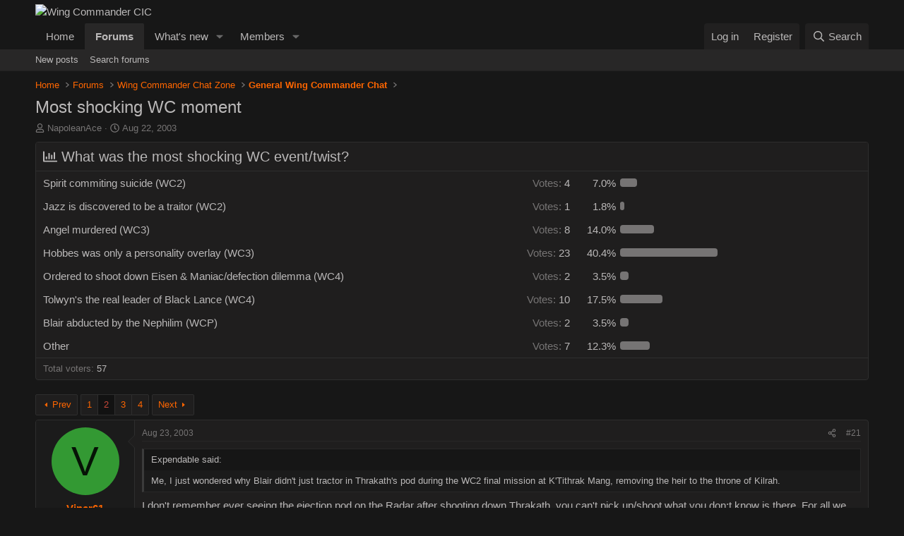

--- FILE ---
content_type: text/html; charset=utf-8
request_url: https://www.wcnews.com/chatzone/threads/most-shocking-wc-moment.6525/page-2
body_size: 26628
content:
<!DOCTYPE html>
<html id="XF" lang="en-US" dir="LTR"
	data-xf="2.3"
	data-app="public"
	
	
	data-template="thread_view_type_poll"
	data-container-key="node-4"
	data-content-key="thread-6525"
	data-logged-in="false"
	data-cookie-prefix="xf_"
	data-csrf="1769099483,ff7b8042299576b2d6201b4e9c8429ba"
	class="has-no-js template-thread_view_type_poll"
	>
<head>
	
	
	

	<meta charset="utf-8" />
	<title>Most shocking WC moment | Page 2 | Wing Commander CIC</title>
	<link rel="manifest" href="/chatzone/webmanifest.php">

	<meta http-equiv="X-UA-Compatible" content="IE=Edge" />
	<meta name="viewport" content="width=device-width, initial-scale=1, viewport-fit=cover">

	
		<meta name="theme-color" content="#171717" />
	

	<meta name="apple-mobile-web-app-title" content="WC CIC">
	

	
		
		<meta name="description" content="Me, I just wondered why Blair didn&#039;t just tractor in Thrakath&#039;s pod during the WC2 final mission at K&#039;Tithrak Mang, removing the heir to the throne of..." />
		<meta property="og:description" content="Me, I just wondered why Blair didn&#039;t just tractor in Thrakath&#039;s pod during the WC2 final mission at K&#039;Tithrak Mang, removing the heir to the throne of Kilrah.
I don&#039;t remember ever seeing the ejection pod on the Radar after shooting down Thrakath, you can&#039;t pick up/shoot what you don;t know is..." />
		<meta property="twitter:description" content="Me, I just wondered why Blair didn&#039;t just tractor in Thrakath&#039;s pod during the WC2 final mission at K&#039;Tithrak Mang, removing the heir to the throne of Kilrah.
I don&#039;t remember ever seeing the..." />
	
	
		<meta property="og:url" content="https://www.wcnews.com/chatzone/threads/most-shocking-wc-moment.6525/" />
	
		<link rel="canonical" href="https://www.wcnews.com/chatzone/threads/most-shocking-wc-moment.6525/page-2" />
	
		<link rel="prev" href="/chatzone/threads/most-shocking-wc-moment.6525/" />
	
		<link rel="next" href="/chatzone/threads/most-shocking-wc-moment.6525/page-3" />
	

	
		
	
	
	<meta property="og:site_name" content="Wing Commander CIC" />


	
	
		
	
	
	<meta property="og:type" content="website" />


	
	
		
	
	
	
		<meta property="og:title" content="Most shocking WC moment" />
		<meta property="twitter:title" content="Most shocking WC moment" />
	


	
	
	
	

	
	
	
	

	<link rel="stylesheet" href="/chatzone/css.php?css=public%3Anormalize.css%2Cpublic%3Afa.css%2Cpublic%3Acore.less%2Cpublic%3Aapp.less&amp;s=16&amp;l=1&amp;d=1766874587&amp;k=2a9bf5217445de61b70020194b7a2a419213dce7" />

	<link rel="stylesheet" href="/chatzone/css.php?css=public%3Abb_code.less&amp;s=16&amp;l=1&amp;d=1766874587&amp;k=b52e7efd766ac8b62f97e34f34a1d8d5f6c31012" />
<link rel="stylesheet" href="/chatzone/css.php?css=public%3Amessage.less&amp;s=16&amp;l=1&amp;d=1766874587&amp;k=54036bc9ddd8e85f7ffbd5221f7e22bef74365dd" />
<link rel="stylesheet" href="/chatzone/css.php?css=public%3Apoll.less&amp;s=16&amp;l=1&amp;d=1766874587&amp;k=d05bd41169c3b8293d8b666a3642803c03b3d033" />
<link rel="stylesheet" href="/chatzone/css.php?css=public%3Ashare_controls.less&amp;s=16&amp;l=1&amp;d=1766874587&amp;k=f6c272a805170e2d8bd3dd243d4b00c8e8a23101" />
<link rel="stylesheet" href="/chatzone/css.php?css=public%3Aextra.less&amp;s=16&amp;l=1&amp;d=1766874587&amp;k=5fb816dae490e10655e2894b750120d7a0ae3afc" />


	
		<script src="https://www.wcnews.com/chatzone/js/xf/preamble.min.js?_v=0ce9958d"></script>
	

	
	<script src="https://www.wcnews.com/chatzone/js/vendor/vendor-compiled.js?_v=0ce9958d" defer></script>
	<script src="https://www.wcnews.com/chatzone/js/xf/core-compiled.js?_v=0ce9958d" defer></script>

	<script>
		XF.ready(() =>
		{
			XF.extendObject(true, XF.config, {
				// 
				userId: 0,
				enablePush: true,
				pushAppServerKey: 'BFuCy6eD/2NnS4+5KAnobLbUnMLbXl/67DZgz9cLOrTzRYiUVsLoksNmncz5EE8aelFXkT/b9f9B4hLBKSJ2Xqc=',
				url: {
					fullBase: 'https://www.wcnews.com/chatzone/',
					basePath: '/chatzone/',
					css: '/chatzone/css.php?css=__SENTINEL__&s=16&l=1&d=1766874587',
					js: 'https://www.wcnews.com/chatzone/js/__SENTINEL__?_v=0ce9958d',
					icon: '/chatzone/data/local/icons/__VARIANT__.svg?v=1766874587#__NAME__',
					iconInline: '/chatzone/styles/fa/__VARIANT__/__NAME__.svg?v=5.15.3',
					keepAlive: '/chatzone/login/keep-alive'
				},
				cookie: {
					path: '/',
					domain: '',
					prefix: 'xf_',
					secure: true,
					consentMode: 'disabled',
					consented: ["optional","_third_party"]
				},
				cacheKey: 'f3ed7234243583f554e27d349fe769c5',
				csrf: '1769099483,ff7b8042299576b2d6201b4e9c8429ba',
				js: {},
				fullJs: false,
				css: {"public:bb_code.less":true,"public:message.less":true,"public:poll.less":true,"public:share_controls.less":true,"public:extra.less":true},
				time: {
					now: 1769099483,
					today: 1769058000,
					todayDow: 4,
					tomorrow: 1769144400,
					yesterday: 1768971600,
					week: 1768539600,
					month: 1767243600,
					year: 1767243600
				},
				style: {
					light: '',
					dark: '',
					defaultColorScheme: 'dark'
				},
				borderSizeFeature: '3px',
				fontAwesomeWeight: 'r',
				enableRtnProtect: true,
				
				enableFormSubmitSticky: true,
				imageOptimization: '0',
				imageOptimizationQuality: 0.85,
				uploadMaxFilesize: 20971520,
				uploadMaxWidth: 0,
				uploadMaxHeight: 0,
				allowedVideoExtensions: ["m4v","mov","mp4","mp4v","mpeg","mpg","ogv","webm"],
				allowedAudioExtensions: ["mp3","opus","ogg","wav"],
				shortcodeToEmoji: true,
				visitorCounts: {
					conversations_unread: '0',
					alerts_unviewed: '0',
					total_unread: '0',
					title_count: true,
					icon_indicator: true
				},
				jsMt: {"xf\/action.js":"1a4e2b75","xf\/embed.js":"a9213bc7","xf\/form.js":"a9213bc7","xf\/structure.js":"1a4e2b75","xf\/tooltip.js":"a9213bc7"},
				jsState: {},
				publicMetadataLogoUrl: '',
				publicPushBadgeUrl: 'https://www.wcnews.com/chatzone/styles/default/xenforo/bell.png'
			})

			XF.extendObject(XF.phrases, {
				// 
				date_x_at_time_y:     "{date} at {time}",
				day_x_at_time_y:      "{day} at {time}",
				yesterday_at_x:       "Yesterday at {time}",
				x_minutes_ago:        "{minutes} minutes ago",
				one_minute_ago:       "1 minute ago",
				a_moment_ago:         "A moment ago",
				today_at_x:           "Today at {time}",
				in_a_moment:          "In a moment",
				in_a_minute:          "In a minute",
				in_x_minutes:         "In {minutes} minutes",
				later_today_at_x:     "Later today at {time}",
				tomorrow_at_x:        "Tomorrow at {time}",
				short_date_x_minutes: "{minutes}m",
				short_date_x_hours:   "{hours}h",
				short_date_x_days:    "{days}d",

				day0: "Sunday",
				day1: "Monday",
				day2: "Tuesday",
				day3: "Wednesday",
				day4: "Thursday",
				day5: "Friday",
				day6: "Saturday",

				dayShort0: "Sun",
				dayShort1: "Mon",
				dayShort2: "Tue",
				dayShort3: "Wed",
				dayShort4: "Thu",
				dayShort5: "Fri",
				dayShort6: "Sat",

				month0: "January",
				month1: "February",
				month2: "March",
				month3: "April",
				month4: "May",
				month5: "June",
				month6: "July",
				month7: "August",
				month8: "September",
				month9: "October",
				month10: "November",
				month11: "December",

				active_user_changed_reload_page: "The active user has changed. Reload the page for the latest version.",
				server_did_not_respond_in_time_try_again: "The server did not respond in time. Please try again.",
				oops_we_ran_into_some_problems: "Oops! We ran into some problems.",
				oops_we_ran_into_some_problems_more_details_console: "Oops! We ran into some problems. Please try again later. More error details may be in the browser console.",
				file_too_large_to_upload: "The file is too large to be uploaded.",
				uploaded_file_is_too_large_for_server_to_process: "The uploaded file is too large for the server to process.",
				files_being_uploaded_are_you_sure: "Files are still being uploaded. Are you sure you want to submit this form?",
				attach: "Attach files",
				rich_text_box: "Rich text box",
				close: "Close",
				link_copied_to_clipboard: "Link copied to clipboard.",
				text_copied_to_clipboard: "Text copied to clipboard.",
				loading: "Loading…",
				you_have_exceeded_maximum_number_of_selectable_items: "You have exceeded the maximum number of selectable items.",

				processing: "Processing",
				'processing...': "Processing…",

				showing_x_of_y_items: "Showing {count} of {total} items",
				showing_all_items: "Showing all items",
				no_items_to_display: "No items to display",

				number_button_up: "Increase",
				number_button_down: "Decrease",

				push_enable_notification_title: "Push notifications enabled successfully at Wing Commander CIC",
				push_enable_notification_body: "Thank you for enabling push notifications!",

				pull_down_to_refresh: "Pull down to refresh",
				release_to_refresh: "Release to refresh",
				refreshing: "Refreshing…"
			})
		})
	</script>

	


	

	
	<script async src="https://www.googletagmanager.com/gtag/js?id=G-5R23TN33Q3"></script>
	<script>
		window.dataLayer = window.dataLayer || [];
		function gtag(){dataLayer.push(arguments);}
		gtag('js', new Date());
		gtag('config', 'G-5R23TN33Q3', {
			// 
			
			
		});
	</script>

</head>
<body data-template="thread_view_type_poll">

<div class="p-pageWrapper" id="top">

	

	<header class="p-header" id="header">
		<div class="p-header-inner">
			<div class="p-header-content">
				<div class="p-header-logo p-header-logo--image">
					<a href="/chatzone/">
						

	

	
		
		

		
	

	

	<picture data-variations="{&quot;default&quot;:{&quot;1&quot;:&quot;https:\/\/cdn.wcnews.com\/design\/images\/logo\/hd_wccic_trans_cropped.png&quot;,&quot;2&quot;:&quot;https:\/\/cdn.wcnews.com\/design\/images\/logo\/hd_wccic_2x_trans_cropped.png&quot;}}">
		
		
		

		

		<img src="https://cdn.wcnews.com/design/images/logo/hd_wccic_trans_cropped.png" srcset="https://cdn.wcnews.com/design/images/logo/hd_wccic_2x_trans_cropped.png 2x" width="480" height="82" alt="Wing Commander CIC"  />
	</picture>


					</a>
				</div>

				
			</div>
		</div>
	</header>

	
	

	
		<div class="p-navSticky p-navSticky--primary" data-xf-init="sticky-header">
			
		<nav class="p-nav">
			<div class="p-nav-inner">
				<button type="button" class="button button--plain p-nav-menuTrigger" data-xf-click="off-canvas" data-menu=".js-headerOffCanvasMenu" tabindex="0" aria-label="Menu"><span class="button-text">
					<i aria-hidden="true"></i>
				</span></button>

				<div class="p-nav-smallLogo">
					<a href="/chatzone/">
						

	

	
		
		

		
	

	

	<picture data-variations="{&quot;default&quot;:{&quot;1&quot;:&quot;https:\/\/cdn.wcnews.com\/design\/images\/logo\/hd_wccic_trans_cropped.png&quot;,&quot;2&quot;:null}}">
		
		
		

		

		<img src="https://cdn.wcnews.com/design/images/logo/hd_wccic_trans_cropped.png"  width="480" height="82" alt="Wing Commander CIC"  />
	</picture>


					</a>
				</div>

				<div class="p-nav-scroller hScroller" data-xf-init="h-scroller" data-auto-scroll=".p-navEl.is-selected">
					<div class="hScroller-scroll">
						<ul class="p-nav-list js-offCanvasNavSource">
							
								<li>
									
	<div class="p-navEl " >
	

		
	
	<a href="https://www.wcnews.com"
	class="p-navEl-link "
	
	data-xf-key="1"
	data-nav-id="home">Home</a>


		

		
	
	</div>

								</li>
							
								<li>
									
	<div class="p-navEl is-selected" data-has-children="true">
	

		
	
	<a href="/chatzone/"
	class="p-navEl-link p-navEl-link--splitMenu "
	
	
	data-nav-id="forums">Forums</a>


		<a data-xf-key="2"
			data-xf-click="menu"
			data-menu-pos-ref="< .p-navEl"
			class="p-navEl-splitTrigger"
			role="button"
			tabindex="0"
			aria-label="Toggle expanded"
			aria-expanded="false"
			aria-haspopup="true"></a>

		
	
		<div class="menu menu--structural" data-menu="menu" aria-hidden="true">
			<div class="menu-content">
				
					
	
	
	<a href="/chatzone/whats-new/posts/"
	class="menu-linkRow u-indentDepth0 js-offCanvasCopy "
	
	
	data-nav-id="newPosts">New posts</a>

	

				
					
	
	
	<a href="/chatzone/search/?type=post"
	class="menu-linkRow u-indentDepth0 js-offCanvasCopy "
	
	
	data-nav-id="searchForums">Search forums</a>

	

				
			</div>
		</div>
	
	</div>

								</li>
							
								<li>
									
	<div class="p-navEl " data-has-children="true">
	

		
	
	<a href="/chatzone/whats-new/"
	class="p-navEl-link p-navEl-link--splitMenu "
	
	
	data-nav-id="whatsNew">What's new</a>


		<a data-xf-key="3"
			data-xf-click="menu"
			data-menu-pos-ref="< .p-navEl"
			class="p-navEl-splitTrigger"
			role="button"
			tabindex="0"
			aria-label="Toggle expanded"
			aria-expanded="false"
			aria-haspopup="true"></a>

		
	
		<div class="menu menu--structural" data-menu="menu" aria-hidden="true">
			<div class="menu-content">
				
					
	
	
	<a href="/chatzone/featured/"
	class="menu-linkRow u-indentDepth0 js-offCanvasCopy "
	
	
	data-nav-id="featured">Featured content</a>

	

				
					
	
	
	<a href="/chatzone/whats-new/posts/"
	class="menu-linkRow u-indentDepth0 js-offCanvasCopy "
	 rel="nofollow"
	
	data-nav-id="whatsNewPosts">New posts</a>

	

				
					
	
	
	<a href="/chatzone/whats-new/latest-activity"
	class="menu-linkRow u-indentDepth0 js-offCanvasCopy "
	 rel="nofollow"
	
	data-nav-id="latestActivity">Latest activity</a>

	

				
			</div>
		</div>
	
	</div>

								</li>
							
								<li>
									
	<div class="p-navEl " data-has-children="true">
	

		
	
	<a href="/chatzone/members/"
	class="p-navEl-link p-navEl-link--splitMenu "
	
	
	data-nav-id="members">Members</a>


		<a data-xf-key="4"
			data-xf-click="menu"
			data-menu-pos-ref="< .p-navEl"
			class="p-navEl-splitTrigger"
			role="button"
			tabindex="0"
			aria-label="Toggle expanded"
			aria-expanded="false"
			aria-haspopup="true"></a>

		
	
		<div class="menu menu--structural" data-menu="menu" aria-hidden="true">
			<div class="menu-content">
				
					
	
	
	<a href="/chatzone/online/"
	class="menu-linkRow u-indentDepth0 js-offCanvasCopy "
	
	
	data-nav-id="currentVisitors">Current visitors</a>

	

				
			</div>
		</div>
	
	</div>

								</li>
							
						</ul>
					</div>
				</div>

				<div class="p-nav-opposite">
					<div class="p-navgroup p-account p-navgroup--guest">
						
							<a href="/chatzone/login/" class="p-navgroup-link p-navgroup-link--textual p-navgroup-link--logIn"
								data-xf-click="overlay" data-follow-redirects="on">
								<span class="p-navgroup-linkText">Log in</span>
							</a>
							
								<a href="/chatzone/register/" class="p-navgroup-link p-navgroup-link--textual p-navgroup-link--register"
									data-xf-click="overlay" data-follow-redirects="on">
									<span class="p-navgroup-linkText">Register</span>
								</a>
							
						
					</div>

					<div class="p-navgroup p-discovery">
						<a href="/chatzone/whats-new/"
							class="p-navgroup-link p-navgroup-link--iconic p-navgroup-link--whatsnew"
							aria-label="What&#039;s new"
							title="What&#039;s new">
							<i aria-hidden="true"></i>
							<span class="p-navgroup-linkText">What's new</span>
						</a>

						
							<a href="/chatzone/search/"
								class="p-navgroup-link p-navgroup-link--iconic p-navgroup-link--search"
								data-xf-click="menu"
								data-xf-key="/"
								aria-label="Search"
								aria-expanded="false"
								aria-haspopup="true"
								title="Search">
								<i aria-hidden="true"></i>
								<span class="p-navgroup-linkText">Search</span>
							</a>
							<div class="menu menu--structural menu--wide" data-menu="menu" aria-hidden="true">
								<form action="/chatzone/search/search" method="post"
									class="menu-content"
									data-xf-init="quick-search">

									<h3 class="menu-header">Search</h3>
									
									<div class="menu-row">
										
											<div class="inputGroup inputGroup--joined">
												<input type="text" class="input" name="keywords" data-acurl="/chatzone/search/auto-complete" placeholder="Search…" aria-label="Search" data-menu-autofocus="true" />
												
			<select name="constraints" class="js-quickSearch-constraint input" aria-label="Search within">
				<option value="">Everywhere</option>
<option value="{&quot;search_type&quot;:&quot;post&quot;}">Threads</option>
<option value="{&quot;search_type&quot;:&quot;post&quot;,&quot;c&quot;:{&quot;nodes&quot;:[4],&quot;child_nodes&quot;:1}}">This forum</option>
<option value="{&quot;search_type&quot;:&quot;post&quot;,&quot;c&quot;:{&quot;thread&quot;:6525}}">This thread</option>

			</select>
		
											</div>
										
									</div>

									
									<div class="menu-row">
										<label class="iconic"><input type="checkbox"  name="c[title_only]" value="1" /><i aria-hidden="true"></i><span class="iconic-label">Search titles only

													
													<span tabindex="0" role="button"
														data-xf-init="tooltip" data-trigger="hover focus click" title="Tags will also be searched in content where tags are supported">

														<i class="fa--xf far fa-question-circle  u-muted u-smaller"><svg xmlns="http://www.w3.org/2000/svg" role="img" ><title>Note</title><use href="/chatzone/data/local/icons/regular.svg?v=1766874587#question-circle"></use></svg></i>
													</span></span></label>

									</div>
									
									<div class="menu-row">
										<div class="inputGroup">
											<span class="inputGroup-text" id="ctrl_search_menu_by_member">By:</span>
											<input type="text" class="input" name="c[users]" data-xf-init="auto-complete" placeholder="Member" aria-labelledby="ctrl_search_menu_by_member" />
										</div>
									</div>
									<div class="menu-footer">
									<span class="menu-footer-controls">
										<button type="submit" class="button button--icon button--icon--search button--primary"><i class="fa--xf far fa-search "><svg xmlns="http://www.w3.org/2000/svg" role="img" aria-hidden="true" ><use href="/chatzone/data/local/icons/regular.svg?v=1766874587#search"></use></svg></i><span class="button-text">Search</span></button>
										<button type="submit" class="button " name="from_search_menu"><span class="button-text">Advanced search…</span></button>
									</span>
									</div>

									<input type="hidden" name="_xfToken" value="1769099483,ff7b8042299576b2d6201b4e9c8429ba" />
								</form>
							</div>
						
					</div>
				</div>
			</div>
		</nav>
	
		</div>
		
		
			<div class="p-sectionLinks">
				<div class="p-sectionLinks-inner hScroller" data-xf-init="h-scroller">
					<div class="hScroller-scroll">
						<ul class="p-sectionLinks-list">
							
								<li>
									
	<div class="p-navEl " >
	

		
	
	<a href="/chatzone/whats-new/posts/"
	class="p-navEl-link "
	
	data-xf-key="alt+1"
	data-nav-id="newPosts">New posts</a>


		

		
	
	</div>

								</li>
							
								<li>
									
	<div class="p-navEl " >
	

		
	
	<a href="/chatzone/search/?type=post"
	class="p-navEl-link "
	
	data-xf-key="alt+2"
	data-nav-id="searchForums">Search forums</a>


		

		
	
	</div>

								</li>
							
						</ul>
					</div>
				</div>
			</div>
			
	
		

	<div class="offCanvasMenu offCanvasMenu--nav js-headerOffCanvasMenu" data-menu="menu" aria-hidden="true" data-ocm-builder="navigation">
		<div class="offCanvasMenu-backdrop" data-menu-close="true"></div>
		<div class="offCanvasMenu-content">
			<div class="offCanvasMenu-header">
				Menu
				<a class="offCanvasMenu-closer" data-menu-close="true" role="button" tabindex="0" aria-label="Close"></a>
			</div>
			
				<div class="p-offCanvasRegisterLink">
					<div class="offCanvasMenu-linkHolder">
						<a href="/chatzone/login/" class="offCanvasMenu-link" data-xf-click="overlay" data-menu-close="true">
							Log in
						</a>
					</div>
					<hr class="offCanvasMenu-separator" />
					
						<div class="offCanvasMenu-linkHolder">
							<a href="/chatzone/register/" class="offCanvasMenu-link" data-xf-click="overlay" data-menu-close="true">
								Register
							</a>
						</div>
						<hr class="offCanvasMenu-separator" />
					
				</div>
			
			<div class="js-offCanvasNavTarget"></div>
			<div class="offCanvasMenu-installBanner js-installPromptContainer" style="display: none;" data-xf-init="install-prompt">
				<div class="offCanvasMenu-installBanner-header">Install the app</div>
				<button type="button" class="button js-installPromptButton"><span class="button-text">Install</span></button>
				<template class="js-installTemplateIOS">
					<div class="js-installTemplateContent">
						<div class="overlay-title">How to install the app on iOS</div>
						<div class="block-body">
							<div class="block-row">
								<p>
									Follow along with the video below to see how to install our site as a web app on your home screen.
								</p>
								<p style="text-align: center">
									<video src="/chatzone/styles/default/xenforo/add_to_home.mp4"
										width="280" height="480" autoplay loop muted playsinline></video>
								</p>
								<p>
									<small><strong>Note:</strong> This feature may not be available in some browsers.</small>
								</p>
							</div>
						</div>
					</div>
				</template>
			</div>
		</div>
	</div>

	<div class="p-body">
		<div class="p-body-inner">
			<!--XF:EXTRA_OUTPUT-->

			

			

			
			
	
		<ul class="p-breadcrumbs "
			itemscope itemtype="https://schema.org/BreadcrumbList">
			
				

				
				

				
					
					
	<li itemprop="itemListElement" itemscope itemtype="https://schema.org/ListItem">
		<a href="https://www.wcnews.com" itemprop="item">
			<span itemprop="name">Home</span>
		</a>
		<meta itemprop="position" content="1" />
	</li>

				

				
					
					
	<li itemprop="itemListElement" itemscope itemtype="https://schema.org/ListItem">
		<a href="/chatzone/" itemprop="item">
			<span itemprop="name">Forums</span>
		</a>
		<meta itemprop="position" content="2" />
	</li>

				
				
					
					
	<li itemprop="itemListElement" itemscope itemtype="https://schema.org/ListItem">
		<a href="/chatzone/#wing-commander-chat-zone.3" itemprop="item">
			<span itemprop="name">Wing Commander Chat Zone</span>
		</a>
		<meta itemprop="position" content="3" />
	</li>

				
					
					
	<li itemprop="itemListElement" itemscope itemtype="https://schema.org/ListItem">
		<a href="/chatzone/forums/general-wing-commander-chat.4/" itemprop="item">
			<span itemprop="name">General Wing Commander Chat</span>
		</a>
		<meta itemprop="position" content="4" />
	</li>

				
			
		</ul>
	

			

			
	<noscript class="js-jsWarning"><div class="blockMessage blockMessage--important blockMessage--iconic u-noJsOnly">JavaScript is disabled. For a better experience, please enable JavaScript in your browser before proceeding.</div></noscript>

			
	<div class="blockMessage blockMessage--important blockMessage--iconic js-browserWarning" style="display: none">You are using an out of date browser. It  may not display this or other websites correctly.<br />You should upgrade or use an <a href="https://www.google.com/chrome/" target="_blank" rel="noopener">alternative browser</a>.</div>


			
				<div class="p-body-header">
					
						
							<div class="p-title ">
								
									
										<h1 class="p-title-value">Most shocking WC moment</h1>
									
									
								
							</div>
						

						
							<div class="p-description">
	<ul class="listInline listInline--bullet">
		<li>
			<i class="fa--xf far fa-user "><svg xmlns="http://www.w3.org/2000/svg" role="img" ><title>Thread starter</title><use href="/chatzone/data/local/icons/regular.svg?v=1766874587#user"></use></svg></i>
			<span class="u-srOnly">Thread starter</span>

			<a href="/chatzone/members/napoleanace.1225/" class="username  u-concealed" dir="auto" data-user-id="1225" data-xf-init="member-tooltip">NapoleanAce</a>
		</li>
		<li>
			<i class="fa--xf far fa-clock "><svg xmlns="http://www.w3.org/2000/svg" role="img" ><title>Start date</title><use href="/chatzone/data/local/icons/regular.svg?v=1766874587#clock"></use></svg></i>
			<span class="u-srOnly">Start date</span>

			<a href="/chatzone/threads/most-shocking-wc-moment.6525/" class="u-concealed"><time  class="u-dt" dir="auto" datetime="2003-08-22T20:42:20-0400" data-timestamp="1061599340" data-date="Aug 22, 2003" data-time="8:42 PM" data-short="Aug &#039;03" title="Aug 22, 2003 at 8:42 PM">Aug 22, 2003</time></a>
		</li>
		
		
	</ul>
</div>
						
					
				</div>
			

			<div class="p-body-main  ">
				
				<div class="p-body-contentCol"></div>
				

				

				<div class="p-body-content">
					
					<div class="p-body-pageContent">










	
	
	
		
	
	
	


	
	
	
		
	
	
	


	
	
		
	
	
	


	
	



	












	

	
		
	







	
		
	
			<form action="/chatzone/threads/most-shocking-wc-moment.6525/poll/vote" method="post" class="block js-pollContainer-223"
				 data-xf-init="poll-block ajax-submit"
			>
				<input type="hidden" name="_xfToken" value="1769099483,ff7b8042299576b2d6201b4e9c8429ba" />
				
		<div class="block-container">
			<h2 class="block-header">
				
					<i class="fa--xf far fa-chart-bar "><svg xmlns="http://www.w3.org/2000/svg" role="img" aria-hidden="true" ><use href="/chatzone/data/local/icons/regular.svg?v=1766874587#chart-bar"></use></svg></i> What was the most shocking WC event/twist?
					
				
			</h2>
			
				
	
	

	<div class="block-body">
		<ul class="listPlain">
		
			<li>
				
				<div class="">
					<div class="pollResult   ">
						<h3 class="pollResult-response">Spirit commiting suicide (WC2)</h3>
						
							<span class="pollResult-votes">
								
									<span class="u-muted">Votes:</span> 4
								
							</span>
							<span class="pollResult-percentage">
								7.0%
							</span>
							<span class="pollResult-graph" aria-hidden="true">
								<span class="pollResult-bar">
									<i style="width: 7.0175438596491%"></i>
								</span>
							</span>
						
					</div>
				</div>
				
			</li>
		
			<li>
				
				<div class="">
					<div class="pollResult   ">
						<h3 class="pollResult-response">Jazz is discovered to be a traitor (WC2)</h3>
						
							<span class="pollResult-votes">
								
									<span class="u-muted">Votes:</span> 1
								
							</span>
							<span class="pollResult-percentage">
								1.8%
							</span>
							<span class="pollResult-graph" aria-hidden="true">
								<span class="pollResult-bar">
									<i style="width: 1.7543859649123%"></i>
								</span>
							</span>
						
					</div>
				</div>
				
			</li>
		
			<li>
				
				<div class="">
					<div class="pollResult   ">
						<h3 class="pollResult-response">Angel murdered (WC3)</h3>
						
							<span class="pollResult-votes">
								
									<span class="u-muted">Votes:</span> 8
								
							</span>
							<span class="pollResult-percentage">
								14.0%
							</span>
							<span class="pollResult-graph" aria-hidden="true">
								<span class="pollResult-bar">
									<i style="width: 14.035087719298%"></i>
								</span>
							</span>
						
					</div>
				</div>
				
			</li>
		
			<li>
				
				<div class="">
					<div class="pollResult   ">
						<h3 class="pollResult-response">Hobbes was only a personality overlay (WC3)</h3>
						
							<span class="pollResult-votes">
								
									<span class="u-muted">Votes:</span> 23
								
							</span>
							<span class="pollResult-percentage">
								40.4%
							</span>
							<span class="pollResult-graph" aria-hidden="true">
								<span class="pollResult-bar">
									<i style="width: 40.350877192982%"></i>
								</span>
							</span>
						
					</div>
				</div>
				
			</li>
		
			<li>
				
				<div class="">
					<div class="pollResult   ">
						<h3 class="pollResult-response">Ordered to shoot down Eisen &amp; Maniac/defection dilemma (WC4)</h3>
						
							<span class="pollResult-votes">
								
									<span class="u-muted">Votes:</span> 2
								
							</span>
							<span class="pollResult-percentage">
								3.5%
							</span>
							<span class="pollResult-graph" aria-hidden="true">
								<span class="pollResult-bar">
									<i style="width: 3.5087719298246%"></i>
								</span>
							</span>
						
					</div>
				</div>
				
			</li>
		
			<li>
				
				<div class="">
					<div class="pollResult   ">
						<h3 class="pollResult-response">Tolwyn&#039;s the real leader of Black Lance (WC4)</h3>
						
							<span class="pollResult-votes">
								
									<span class="u-muted">Votes:</span> 10
								
							</span>
							<span class="pollResult-percentage">
								17.5%
							</span>
							<span class="pollResult-graph" aria-hidden="true">
								<span class="pollResult-bar">
									<i style="width: 17.543859649123%"></i>
								</span>
							</span>
						
					</div>
				</div>
				
			</li>
		
			<li>
				
				<div class="">
					<div class="pollResult   ">
						<h3 class="pollResult-response">Blair abducted by the Nephilim (WCP)</h3>
						
							<span class="pollResult-votes">
								
									<span class="u-muted">Votes:</span> 2
								
							</span>
							<span class="pollResult-percentage">
								3.5%
							</span>
							<span class="pollResult-graph" aria-hidden="true">
								<span class="pollResult-bar">
									<i style="width: 3.5087719298246%"></i>
								</span>
							</span>
						
					</div>
				</div>
				
			</li>
		
			<li>
				
				<div class="">
					<div class="pollResult   ">
						<h3 class="pollResult-response">Other</h3>
						
							<span class="pollResult-votes">
								
									<span class="u-muted">Votes:</span> 7
								
							</span>
							<span class="pollResult-percentage">
								12.3%
							</span>
							<span class="pollResult-graph" aria-hidden="true">
								<span class="pollResult-bar">
									<i style="width: 12.280701754386%"></i>
								</span>
							</span>
						
					</div>
				</div>
				
			</li>
		
		</ul>
		
			<hr class="block-separator" />
			<div class="block-row block-row--minor">
				<ul class="listInline listInline--bullet">
					<li>
						<dl class="pairs pairs--inline">
							<dt>Total voters</dt>
							<dd>57</dd>
						</dl>
					</li>
					
				</ul>
			</div>
		
	</div>
	
		
	

			
		</div>
		<input type="hidden" name="simple_display" value="" />
	
				
			</form>
		

	













<div class="block block--messages" data-xf-init="" data-type="post" data-href="/chatzone/inline-mod/" data-search-target="*">

	<span class="u-anchorTarget" id="posts"></span>

	
		
	

	

	<div class="block-outer"><div class="block-outer-main"><nav class="pageNavWrapper pageNavWrapper--mixed ">



<div class="pageNav  ">
	
		<a href="/chatzone/threads/most-shocking-wc-moment.6525/" class="pageNav-jump pageNav-jump--prev">Prev</a>
	

	<ul class="pageNav-main">
		

	
		<li class="pageNav-page "><a href="/chatzone/threads/most-shocking-wc-moment.6525/">1</a></li>
	


		

		
			

	
		<li class="pageNav-page pageNav-page--current "><a href="/chatzone/threads/most-shocking-wc-moment.6525/page-2">2</a></li>
	

		
			

	
		<li class="pageNav-page pageNav-page--later"><a href="/chatzone/threads/most-shocking-wc-moment.6525/page-3">3</a></li>
	

		

		

		

	
		<li class="pageNav-page "><a href="/chatzone/threads/most-shocking-wc-moment.6525/page-4">4</a></li>
	

	</ul>

	
		<a href="/chatzone/threads/most-shocking-wc-moment.6525/page-3" class="pageNav-jump pageNav-jump--next">Next</a>
	
</div>

<div class="pageNavSimple">
	
		<a href="/chatzone/threads/most-shocking-wc-moment.6525/"
			class="pageNavSimple-el pageNavSimple-el--first"
			data-xf-init="tooltip" title="First">
			<i aria-hidden="true"></i> <span class="u-srOnly">First</span>
		</a>
		<a href="/chatzone/threads/most-shocking-wc-moment.6525/" class="pageNavSimple-el pageNavSimple-el--prev">
			<i aria-hidden="true"></i> Prev
		</a>
	

	<a class="pageNavSimple-el pageNavSimple-el--current"
		data-xf-init="tooltip" title="Go to page"
		data-xf-click="menu" role="button" tabindex="0" aria-expanded="false" aria-haspopup="true">
		2 of 4
	</a>
	

	<div class="menu menu--pageJump" data-menu="menu" aria-hidden="true">
		<div class="menu-content">
			<h4 class="menu-header">Go to page</h4>
			<div class="menu-row" data-xf-init="page-jump" data-page-url="/chatzone/threads/most-shocking-wc-moment.6525/page-%page%">
				<div class="inputGroup inputGroup--numbers">
					<div class="inputGroup inputGroup--numbers inputNumber" data-xf-init="number-box"><input type="number" pattern="\d*" class="input input--number js-numberBoxTextInput input input--numberNarrow js-pageJumpPage" value="2"  min="1" max="4" step="1" required="required" data-menu-autofocus="true" /></div>
					<span class="inputGroup-text"><button type="button" class="button js-pageJumpGo"><span class="button-text">Go</span></button></span>
				</div>
			</div>
		</div>
	</div>


	
		<a href="/chatzone/threads/most-shocking-wc-moment.6525/page-3" class="pageNavSimple-el pageNavSimple-el--next">
			Next <i aria-hidden="true"></i>
		</a>
		<a href="/chatzone/threads/most-shocking-wc-moment.6525/page-4"
			class="pageNavSimple-el pageNavSimple-el--last"
			data-xf-init="tooltip" title="Last">
			<i aria-hidden="true"></i> <span class="u-srOnly">Last</span>
		</a>
	
</div>

</nav>



</div></div>

	

	
		
	<div class="block-outer js-threadStatusField"></div>

	

	<div class="block-container lbContainer"
		data-xf-init="lightbox select-to-quote"
		data-message-selector=".js-post"
		data-lb-id="thread-6525"
		data-lb-universal="0">

		<div class="block-body js-replyNewMessageContainer">
			
				

					

					
						

	
	

	

	
	<article class="message message--post js-post js-inlineModContainer  "
		data-author="Viper61"
		data-content="post-171810"
		id="js-post-171810"
		itemscope itemtype="https://schema.org/Comment" itemid="https://www.wcnews.com/chatzone/posts/171810/">

		
			<meta itemprop="parentItem" itemscope itemid="https://www.wcnews.com/chatzone/threads/most-shocking-wc-moment.6525/" />
			<meta itemprop="name" content="Post #21" />
		

		<span class="u-anchorTarget" id="post-171810"></span>

		
			<div class="message-inner">
				
					<div class="message-cell message-cell--user">
						

	<section class="message-user"
		itemprop="author"
		itemscope itemtype="https://schema.org/Person"
		itemid="https://www.wcnews.com/chatzone/members/viper61.1187/">

		
			<meta itemprop="url" content="https://www.wcnews.com/chatzone/members/viper61.1187/" />
		

		<div class="message-avatar ">
			<div class="message-avatar-wrapper">
				<a href="/chatzone/members/viper61.1187/" class="avatar avatar--m avatar--default avatar--default--dynamic" data-user-id="1187" data-xf-init="member-tooltip" style="background-color: #339933; color: #061306">
			<span class="avatar-u1187-m" role="img" aria-label="Viper61">V</span> 
		</a>
				
			</div>
		</div>
		<div class="message-userDetails">
			<h4 class="message-name"><a href="/chatzone/members/viper61.1187/" class="username " dir="auto" data-user-id="1187" data-xf-init="member-tooltip"><span itemprop="name">Viper61</span></a></h4>
			<h5 class="userTitle message-userTitle" dir="auto" itemprop="jobTitle">Spaceman</h5>
			
		</div>
		
			
			
		
		<span class="message-userArrow"></span>
	</section>

					</div>
				

				
					<div class="message-cell message-cell--main">
					
						<div class="message-main js-quickEditTarget">

							
								

	

	<header class="message-attribution message-attribution--split">
		<ul class="message-attribution-main listInline ">
			
			
			<li class="u-concealed">
				<a href="/chatzone/threads/most-shocking-wc-moment.6525/post-171810" rel="nofollow" itemprop="url">
					<time  class="u-dt" dir="auto" datetime="2003-08-23T13:44:44-0400" data-timestamp="1061660684" data-date="Aug 23, 2003" data-time="1:44 PM" data-short="Aug &#039;03" title="Aug 23, 2003 at 1:44 PM" itemprop="datePublished">Aug 23, 2003</time>
				</a>
			</li>
			
		</ul>

		<ul class="message-attribution-opposite message-attribution-opposite--list ">
			
			<li>
				<a href="/chatzone/threads/most-shocking-wc-moment.6525/post-171810"
					class="message-attribution-gadget"
					data-xf-init="share-tooltip"
					data-href="/chatzone/posts/171810/share"
					aria-label="Share"
					rel="nofollow">
					<i class="fa--xf far fa-share-alt "><svg xmlns="http://www.w3.org/2000/svg" role="img" aria-hidden="true" ><use href="/chatzone/data/local/icons/regular.svg?v=1766874587#share-alt"></use></svg></i>
				</a>
			</li>
			
				<li class="u-hidden js-embedCopy">
					
	<a href="javascript:"
		data-xf-init="copy-to-clipboard"
		data-copy-text="&lt;div class=&quot;js-xf-embed&quot; data-url=&quot;https://www.wcnews.com/chatzone&quot; data-content=&quot;post-171810&quot;&gt;&lt;/div&gt;&lt;script defer src=&quot;https://www.wcnews.com/chatzone/js/xf/external_embed.js?_v=0ce9958d&quot;&gt;&lt;/script&gt;"
		data-success="Embed code HTML copied to clipboard."
		class="">
		<i class="fa--xf far fa-code "><svg xmlns="http://www.w3.org/2000/svg" role="img" aria-hidden="true" ><use href="/chatzone/data/local/icons/regular.svg?v=1766874587#code"></use></svg></i>
	</a>

				</li>
			
			
			
				<li>
					<a href="/chatzone/threads/most-shocking-wc-moment.6525/post-171810" rel="nofollow">
						#21
					</a>
				</li>
			
		</ul>
	</header>

							

							<div class="message-content js-messageContent">
							

								
									
	
	
	

								

								
									
	

	<div class="message-userContent lbContainer js-lbContainer "
		data-lb-id="post-171810"
		data-lb-caption-desc="Viper61 &middot; Aug 23, 2003 at 1:44 PM">

		

		<article class="message-body js-selectToQuote">
			
				
			

			<div itemprop="text">
				
					<div class="bbWrapper"><blockquote data-attributes="" data-quote="Expendable" data-source=""
	class="bbCodeBlock bbCodeBlock--expandable bbCodeBlock--quote js-expandWatch">
	
		<div class="bbCodeBlock-title">
			
				Expendable said:
			
		</div>
	
	<div class="bbCodeBlock-content">
		
		<div class="bbCodeBlock-expandContent js-expandContent ">
			Me, I just wondered why Blair didn&#039;t just tractor in Thrakath&#039;s pod during the WC2 final mission at K&#039;Tithrak Mang, removing the heir to the throne of Kilrah.
		</div>
		<div class="bbCodeBlock-expandLink js-expandLink"><a role="button" tabindex="0">Click to expand...</a></div>
	</div>
</blockquote>I don&#039;t remember ever seeing the ejection pod on the Radar after shooting down Thrakath, you can&#039;t pick up/shoot what you don;t know is there.  For all we knew at the time, he went down with his ship.<br />
<br />
Oh and I have to og with Vagabonds death, that suprised the hell out of me . . . he had a great death scene though.<br />
<br />
C-ya</div>
				
			</div>

			<div class="js-selectToQuoteEnd">&nbsp;</div>
			
				
			
		</article>

		

		
	</div>

								

								
									
	

	

								

								
									
	

								

							
							</div>

							
								
	

	<footer class="message-footer">
		
			<div class="message-microdata" itemprop="interactionStatistic" itemtype="https://schema.org/InteractionCounter" itemscope>
				<meta itemprop="userInteractionCount" content="0" />
				<meta itemprop="interactionType" content="https://schema.org/LikeAction" />
			</div>
		

		

		<div class="reactionsBar js-reactionsList ">
			
		</div>

		<div class="js-historyTarget message-historyTarget toggleTarget" data-href="trigger-href"></div>
	</footer>

							
						</div>

					
					</div>
				
			</div>
		
	</article>

	
	

					

					

				

					

					
						

	
	

	

	
	<article class="message message--post js-post js-inlineModContainer  "
		data-author="NapoleanAce"
		data-content="post-171811"
		id="js-post-171811"
		itemscope itemtype="https://schema.org/Comment" itemid="https://www.wcnews.com/chatzone/posts/171811/">

		
			<meta itemprop="parentItem" itemscope itemid="https://www.wcnews.com/chatzone/threads/most-shocking-wc-moment.6525/" />
			<meta itemprop="name" content="Post #22" />
		

		<span class="u-anchorTarget" id="post-171811"></span>

		
			<div class="message-inner">
				
					<div class="message-cell message-cell--user">
						

	<section class="message-user"
		itemprop="author"
		itemscope itemtype="https://schema.org/Person"
		itemid="https://www.wcnews.com/chatzone/members/napoleanace.1225/">

		
			<meta itemprop="url" content="https://www.wcnews.com/chatzone/members/napoleanace.1225/" />
		

		<div class="message-avatar ">
			<div class="message-avatar-wrapper">
				<a href="/chatzone/members/napoleanace.1225/" class="avatar avatar--m avatar--default avatar--default--dynamic" data-user-id="1225" data-xf-init="member-tooltip" style="background-color: #cc6699; color: #60203f">
			<span class="avatar-u1225-m" role="img" aria-label="NapoleanAce">N</span> 
		</a>
				
			</div>
		</div>
		<div class="message-userDetails">
			<h4 class="message-name"><a href="/chatzone/members/napoleanace.1225/" class="username " dir="auto" data-user-id="1225" data-xf-init="member-tooltip"><span itemprop="name">NapoleanAce</span></a></h4>
			<h5 class="userTitle message-userTitle" dir="auto" itemprop="jobTitle">Spaceman</h5>
			
		</div>
		
			
			
		
		<span class="message-userArrow"></span>
	</section>

					</div>
				

				
					<div class="message-cell message-cell--main">
					
						<div class="message-main js-quickEditTarget">

							
								

	

	<header class="message-attribution message-attribution--split">
		<ul class="message-attribution-main listInline ">
			
			
			<li class="u-concealed">
				<a href="/chatzone/threads/most-shocking-wc-moment.6525/post-171811" rel="nofollow" itemprop="url">
					<time  class="u-dt" dir="auto" datetime="2003-08-23T15:33:43-0400" data-timestamp="1061667223" data-date="Aug 23, 2003" data-time="3:33 PM" data-short="Aug &#039;03" title="Aug 23, 2003 at 3:33 PM" itemprop="datePublished">Aug 23, 2003</time>
				</a>
			</li>
			
		</ul>

		<ul class="message-attribution-opposite message-attribution-opposite--list ">
			
			<li>
				<a href="/chatzone/threads/most-shocking-wc-moment.6525/post-171811"
					class="message-attribution-gadget"
					data-xf-init="share-tooltip"
					data-href="/chatzone/posts/171811/share"
					aria-label="Share"
					rel="nofollow">
					<i class="fa--xf far fa-share-alt "><svg xmlns="http://www.w3.org/2000/svg" role="img" aria-hidden="true" ><use href="/chatzone/data/local/icons/regular.svg?v=1766874587#share-alt"></use></svg></i>
				</a>
			</li>
			
				<li class="u-hidden js-embedCopy">
					
	<a href="javascript:"
		data-xf-init="copy-to-clipboard"
		data-copy-text="&lt;div class=&quot;js-xf-embed&quot; data-url=&quot;https://www.wcnews.com/chatzone&quot; data-content=&quot;post-171811&quot;&gt;&lt;/div&gt;&lt;script defer src=&quot;https://www.wcnews.com/chatzone/js/xf/external_embed.js?_v=0ce9958d&quot;&gt;&lt;/script&gt;"
		data-success="Embed code HTML copied to clipboard."
		class="">
		<i class="fa--xf far fa-code "><svg xmlns="http://www.w3.org/2000/svg" role="img" aria-hidden="true" ><use href="/chatzone/data/local/icons/regular.svg?v=1766874587#code"></use></svg></i>
	</a>

				</li>
			
			
			
				<li>
					<a href="/chatzone/threads/most-shocking-wc-moment.6525/post-171811" rel="nofollow">
						#22
					</a>
				</li>
			
		</ul>
	</header>

							

							<div class="message-content js-messageContent">
							

								
									
	
	
	

								

								
									
	

	<div class="message-userContent lbContainer js-lbContainer "
		data-lb-id="post-171811"
		data-lb-caption-desc="NapoleanAce &middot; Aug 23, 2003 at 3:33 PM">

		

		<article class="message-body js-selectToQuote">
			
				
			

			<div itemprop="text">
				
					<div class="bbWrapper">I never completely understood the whole Hobbes overlay thing.  It seems like too big of a gamble for Thrakhath to allow him to turn his coat and surrender a cruiser along with valuable military secrets that would set the Kilrathi war effort back significantly--after all, if it weren&#039;t for Hobbes we wouldn&#039;t have known what the Kilrathi were really up to in Firekka and they&#039;d probably have succeeded in their crusade.  Think about how many Kilrathi Hobbes shot down, how many wings he commanded into successful battle.  The trade-off between the damage he caused in the name of Confed and the end possibility of him betraying valuable information back to the Kilrathi is skewed, IMO.<br />
<br />
Blair had it right in &quot;Heart of the Tiger.&quot;  It would be far easier for the Kilrathi to employ human traitors and embed overlays on their personality, since it&#039;d be too difficult for a Kilrathi spy to gain acceptance.</div>
				
			</div>

			<div class="js-selectToQuoteEnd">&nbsp;</div>
			
				
			
		</article>

		

		
	</div>

								

								
									
	

	

								

								
									
	

								

							
							</div>

							
								
	

	<footer class="message-footer">
		
			<div class="message-microdata" itemprop="interactionStatistic" itemtype="https://schema.org/InteractionCounter" itemscope>
				<meta itemprop="userInteractionCount" content="0" />
				<meta itemprop="interactionType" content="https://schema.org/LikeAction" />
			</div>
		

		

		<div class="reactionsBar js-reactionsList ">
			
		</div>

		<div class="js-historyTarget message-historyTarget toggleTarget" data-href="trigger-href"></div>
	</footer>

							
						</div>

					
					</div>
				
			</div>
		
	</article>

	
	

					

					

				

					

					
						

	
	

	

	
	<article class="message message--post js-post js-inlineModContainer  "
		data-author="Col.Dom"
		data-content="post-171812"
		id="js-post-171812"
		itemscope itemtype="https://schema.org/Comment" itemid="https://www.wcnews.com/chatzone/posts/171812/">

		
			<meta itemprop="parentItem" itemscope itemid="https://www.wcnews.com/chatzone/threads/most-shocking-wc-moment.6525/" />
			<meta itemprop="name" content="Post #23" />
		

		<span class="u-anchorTarget" id="post-171812"></span>

		
			<div class="message-inner">
				
					<div class="message-cell message-cell--user">
						

	<section class="message-user"
		itemprop="author"
		itemscope itemtype="https://schema.org/Person"
		itemid="https://www.wcnews.com/chatzone/members/col-dom.1164/">

		
			<meta itemprop="url" content="https://www.wcnews.com/chatzone/members/col-dom.1164/" />
		

		<div class="message-avatar ">
			<div class="message-avatar-wrapper">
				<a href="/chatzone/members/col-dom.1164/" class="avatar avatar--m avatar--default avatar--default--dynamic" data-user-id="1164" data-xf-init="member-tooltip" style="background-color: #70cc33; color: #223d0f">
			<span class="avatar-u1164-m" role="img" aria-label="Col.Dom">C</span> 
		</a>
				
			</div>
		</div>
		<div class="message-userDetails">
			<h4 class="message-name"><a href="/chatzone/members/col-dom.1164/" class="username " dir="auto" data-user-id="1164" data-xf-init="member-tooltip"><span itemprop="name">Col.Dom</span></a></h4>
			<h5 class="userTitle message-userTitle" dir="auto" itemprop="jobTitle">Spaceman</h5>
			
		</div>
		
			
			
		
		<span class="message-userArrow"></span>
	</section>

					</div>
				

				
					<div class="message-cell message-cell--main">
					
						<div class="message-main js-quickEditTarget">

							
								

	

	<header class="message-attribution message-attribution--split">
		<ul class="message-attribution-main listInline ">
			
			
			<li class="u-concealed">
				<a href="/chatzone/threads/most-shocking-wc-moment.6525/post-171812" rel="nofollow" itemprop="url">
					<time  class="u-dt" dir="auto" datetime="2003-08-23T16:47:08-0400" data-timestamp="1061671628" data-date="Aug 23, 2003" data-time="4:47 PM" data-short="Aug &#039;03" title="Aug 23, 2003 at 4:47 PM" itemprop="datePublished">Aug 23, 2003</time>
				</a>
			</li>
			
		</ul>

		<ul class="message-attribution-opposite message-attribution-opposite--list ">
			
			<li>
				<a href="/chatzone/threads/most-shocking-wc-moment.6525/post-171812"
					class="message-attribution-gadget"
					data-xf-init="share-tooltip"
					data-href="/chatzone/posts/171812/share"
					aria-label="Share"
					rel="nofollow">
					<i class="fa--xf far fa-share-alt "><svg xmlns="http://www.w3.org/2000/svg" role="img" aria-hidden="true" ><use href="/chatzone/data/local/icons/regular.svg?v=1766874587#share-alt"></use></svg></i>
				</a>
			</li>
			
				<li class="u-hidden js-embedCopy">
					
	<a href="javascript:"
		data-xf-init="copy-to-clipboard"
		data-copy-text="&lt;div class=&quot;js-xf-embed&quot; data-url=&quot;https://www.wcnews.com/chatzone&quot; data-content=&quot;post-171812&quot;&gt;&lt;/div&gt;&lt;script defer src=&quot;https://www.wcnews.com/chatzone/js/xf/external_embed.js?_v=0ce9958d&quot;&gt;&lt;/script&gt;"
		data-success="Embed code HTML copied to clipboard."
		class="">
		<i class="fa--xf far fa-code "><svg xmlns="http://www.w3.org/2000/svg" role="img" aria-hidden="true" ><use href="/chatzone/data/local/icons/regular.svg?v=1766874587#code"></use></svg></i>
	</a>

				</li>
			
			
			
				<li>
					<a href="/chatzone/threads/most-shocking-wc-moment.6525/post-171812" rel="nofollow">
						#23
					</a>
				</li>
			
		</ul>
	</header>

							

							<div class="message-content js-messageContent">
							

								
									
	
	
	

								

								
									
	

	<div class="message-userContent lbContainer js-lbContainer "
		data-lb-id="post-171812"
		data-lb-caption-desc="Col.Dom &middot; Aug 23, 2003 at 4:47 PM">

		

		<article class="message-body js-selectToQuote">
			
				
			

			<div itemprop="text">
				
					<div class="bbWrapper">Tolwyn&#039;s involvement with the Black Lance.  It was overly apparent Seether was involved but to discover <i>Tolwyn</i> as the man behind it all was a shock.  I had never even considered it.</div>
				
			</div>

			<div class="js-selectToQuoteEnd">&nbsp;</div>
			
				
			
		</article>

		

		
	</div>

								

								
									
	

	

								

								
									
	

								

							
							</div>

							
								
	

	<footer class="message-footer">
		
			<div class="message-microdata" itemprop="interactionStatistic" itemtype="https://schema.org/InteractionCounter" itemscope>
				<meta itemprop="userInteractionCount" content="0" />
				<meta itemprop="interactionType" content="https://schema.org/LikeAction" />
			</div>
		

		

		<div class="reactionsBar js-reactionsList ">
			
		</div>

		<div class="js-historyTarget message-historyTarget toggleTarget" data-href="trigger-href"></div>
	</footer>

							
						</div>

					
					</div>
				
			</div>
		
	</article>

	
	

					

					

				

					

					
						

	
	

	

	
	<article class="message message--post js-post js-inlineModContainer  "
		data-author="Bandit LOAF"
		data-content="post-171813"
		id="js-post-171813"
		itemscope itemtype="https://schema.org/Comment" itemid="https://www.wcnews.com/chatzone/posts/171813/">

		
			<meta itemprop="parentItem" itemscope itemid="https://www.wcnews.com/chatzone/threads/most-shocking-wc-moment.6525/" />
			<meta itemprop="name" content="Post #24" />
		

		<span class="u-anchorTarget" id="post-171813"></span>

		
			<div class="message-inner">
				
					<div class="message-cell message-cell--user">
						

	<section class="message-user"
		itemprop="author"
		itemscope itemtype="https://schema.org/Person"
		itemid="https://www.wcnews.com/chatzone/members/bandit-loaf.5/">

		
			<meta itemprop="url" content="https://www.wcnews.com/chatzone/members/bandit-loaf.5/" />
		

		<div class="message-avatar ">
			<div class="message-avatar-wrapper">
				<a href="/chatzone/members/bandit-loaf.5/" class="avatar avatar--m" data-user-id="5" data-xf-init="member-tooltip">
			<img src="https://www.wcnews.com/chatzone/data/avatars/m/0/5.jpg?1481330152" srcset="https://www.wcnews.com/chatzone/data/avatars/l/0/5.jpg?1481330152 2x" alt="Bandit LOAF" class="avatar-u5-m" width="96" height="96" loading="lazy" itemprop="image" /> 
		</a>
				
			</div>
		</div>
		<div class="message-userDetails">
			<h4 class="message-name"><a href="/chatzone/members/bandit-loaf.5/" class="username " dir="auto" data-user-id="5" data-xf-init="member-tooltip"><span class="username--staff username--moderator username--admin" itemprop="name">Bandit LOAF</span></a></h4>
			<h5 class="userTitle message-userTitle" dir="auto" itemprop="jobTitle">Long Live the Confederation!</h5>
			
		</div>
		
			
			
		
		<span class="message-userArrow"></span>
	</section>

					</div>
				

				
					<div class="message-cell message-cell--main">
					
						<div class="message-main js-quickEditTarget">

							
								

	

	<header class="message-attribution message-attribution--split">
		<ul class="message-attribution-main listInline ">
			
			
			<li class="u-concealed">
				<a href="/chatzone/threads/most-shocking-wc-moment.6525/post-171813" rel="nofollow" itemprop="url">
					<time  class="u-dt" dir="auto" datetime="2003-08-23T16:56:15-0400" data-timestamp="1061672175" data-date="Aug 23, 2003" data-time="4:56 PM" data-short="Aug &#039;03" title="Aug 23, 2003 at 4:56 PM" itemprop="datePublished">Aug 23, 2003</time>
				</a>
			</li>
			
		</ul>

		<ul class="message-attribution-opposite message-attribution-opposite--list ">
			
			<li>
				<a href="/chatzone/threads/most-shocking-wc-moment.6525/post-171813"
					class="message-attribution-gadget"
					data-xf-init="share-tooltip"
					data-href="/chatzone/posts/171813/share"
					aria-label="Share"
					rel="nofollow">
					<i class="fa--xf far fa-share-alt "><svg xmlns="http://www.w3.org/2000/svg" role="img" aria-hidden="true" ><use href="/chatzone/data/local/icons/regular.svg?v=1766874587#share-alt"></use></svg></i>
				</a>
			</li>
			
				<li class="u-hidden js-embedCopy">
					
	<a href="javascript:"
		data-xf-init="copy-to-clipboard"
		data-copy-text="&lt;div class=&quot;js-xf-embed&quot; data-url=&quot;https://www.wcnews.com/chatzone&quot; data-content=&quot;post-171813&quot;&gt;&lt;/div&gt;&lt;script defer src=&quot;https://www.wcnews.com/chatzone/js/xf/external_embed.js?_v=0ce9958d&quot;&gt;&lt;/script&gt;"
		data-success="Embed code HTML copied to clipboard."
		class="">
		<i class="fa--xf far fa-code "><svg xmlns="http://www.w3.org/2000/svg" role="img" aria-hidden="true" ><use href="/chatzone/data/local/icons/regular.svg?v=1766874587#code"></use></svg></i>
	</a>

				</li>
			
			
			
				<li>
					<a href="/chatzone/threads/most-shocking-wc-moment.6525/post-171813" rel="nofollow">
						#24
					</a>
				</li>
			
		</ul>
	</header>

							

							<div class="message-content js-messageContent">
							

								
									
	
	
	

								

								
									
	

	<div class="message-userContent lbContainer js-lbContainer "
		data-lb-id="post-171813"
		data-lb-caption-desc="Bandit LOAF &middot; Aug 23, 2003 at 4:56 PM">

		

		<article class="message-body js-selectToQuote">
			
				
			

			<div itemprop="text">
				
					<div class="bbWrapper">Yeah, that&#039;d be shocking... if it weren&#039;t for the Arrow specs in the WC4 official guide. <img src="/chatzone/styles/default/xenforo/smilies/smile.png"  class="smilie" loading="lazy" alt=":)" title="Smile    :)" data-shortname=":)" /></div>
				
			</div>

			<div class="js-selectToQuoteEnd">&nbsp;</div>
			
				
			
		</article>

		

		
	</div>

								

								
									
	

	

								

								
									
	

								

							
							</div>

							
								
	

	<footer class="message-footer">
		
			<div class="message-microdata" itemprop="interactionStatistic" itemtype="https://schema.org/InteractionCounter" itemscope>
				<meta itemprop="userInteractionCount" content="0" />
				<meta itemprop="interactionType" content="https://schema.org/LikeAction" />
			</div>
		

		

		<div class="reactionsBar js-reactionsList ">
			
		</div>

		<div class="js-historyTarget message-historyTarget toggleTarget" data-href="trigger-href"></div>
	</footer>

							
						</div>

					
					</div>
				
			</div>
		
	</article>

	
	

					

					

				

					

					
						

	
	

	

	
	<article class="message message--post js-post js-inlineModContainer  "
		data-author="Col.Dom"
		data-content="post-171814"
		id="js-post-171814"
		itemscope itemtype="https://schema.org/Comment" itemid="https://www.wcnews.com/chatzone/posts/171814/">

		
			<meta itemprop="parentItem" itemscope itemid="https://www.wcnews.com/chatzone/threads/most-shocking-wc-moment.6525/" />
			<meta itemprop="name" content="Post #25" />
		

		<span class="u-anchorTarget" id="post-171814"></span>

		
			<div class="message-inner">
				
					<div class="message-cell message-cell--user">
						

	<section class="message-user"
		itemprop="author"
		itemscope itemtype="https://schema.org/Person"
		itemid="https://www.wcnews.com/chatzone/members/col-dom.1164/">

		
			<meta itemprop="url" content="https://www.wcnews.com/chatzone/members/col-dom.1164/" />
		

		<div class="message-avatar ">
			<div class="message-avatar-wrapper">
				<a href="/chatzone/members/col-dom.1164/" class="avatar avatar--m avatar--default avatar--default--dynamic" data-user-id="1164" data-xf-init="member-tooltip" style="background-color: #70cc33; color: #223d0f">
			<span class="avatar-u1164-m" role="img" aria-label="Col.Dom">C</span> 
		</a>
				
			</div>
		</div>
		<div class="message-userDetails">
			<h4 class="message-name"><a href="/chatzone/members/col-dom.1164/" class="username " dir="auto" data-user-id="1164" data-xf-init="member-tooltip"><span itemprop="name">Col.Dom</span></a></h4>
			<h5 class="userTitle message-userTitle" dir="auto" itemprop="jobTitle">Spaceman</h5>
			
		</div>
		
			
			
		
		<span class="message-userArrow"></span>
	</section>

					</div>
				

				
					<div class="message-cell message-cell--main">
					
						<div class="message-main js-quickEditTarget">

							
								

	

	<header class="message-attribution message-attribution--split">
		<ul class="message-attribution-main listInline ">
			
			
			<li class="u-concealed">
				<a href="/chatzone/threads/most-shocking-wc-moment.6525/post-171814" rel="nofollow" itemprop="url">
					<time  class="u-dt" dir="auto" datetime="2003-08-23T17:46:03-0400" data-timestamp="1061675163" data-date="Aug 23, 2003" data-time="5:46 PM" data-short="Aug &#039;03" title="Aug 23, 2003 at 5:46 PM" itemprop="datePublished">Aug 23, 2003</time>
				</a>
			</li>
			
		</ul>

		<ul class="message-attribution-opposite message-attribution-opposite--list ">
			
			<li>
				<a href="/chatzone/threads/most-shocking-wc-moment.6525/post-171814"
					class="message-attribution-gadget"
					data-xf-init="share-tooltip"
					data-href="/chatzone/posts/171814/share"
					aria-label="Share"
					rel="nofollow">
					<i class="fa--xf far fa-share-alt "><svg xmlns="http://www.w3.org/2000/svg" role="img" aria-hidden="true" ><use href="/chatzone/data/local/icons/regular.svg?v=1766874587#share-alt"></use></svg></i>
				</a>
			</li>
			
				<li class="u-hidden js-embedCopy">
					
	<a href="javascript:"
		data-xf-init="copy-to-clipboard"
		data-copy-text="&lt;div class=&quot;js-xf-embed&quot; data-url=&quot;https://www.wcnews.com/chatzone&quot; data-content=&quot;post-171814&quot;&gt;&lt;/div&gt;&lt;script defer src=&quot;https://www.wcnews.com/chatzone/js/xf/external_embed.js?_v=0ce9958d&quot;&gt;&lt;/script&gt;"
		data-success="Embed code HTML copied to clipboard."
		class="">
		<i class="fa--xf far fa-code "><svg xmlns="http://www.w3.org/2000/svg" role="img" aria-hidden="true" ><use href="/chatzone/data/local/icons/regular.svg?v=1766874587#code"></use></svg></i>
	</a>

				</li>
			
			
			
				<li>
					<a href="/chatzone/threads/most-shocking-wc-moment.6525/post-171814" rel="nofollow">
						#25
					</a>
				</li>
			
		</ul>
	</header>

							

							<div class="message-content js-messageContent">
							

								
									
	
	
	

								

								
									
	

	<div class="message-userContent lbContainer js-lbContainer "
		data-lb-id="post-171814"
		data-lb-caption-desc="Col.Dom &middot; Aug 23, 2003 at 5:46 PM">

		

		<article class="message-body js-selectToQuote">
			
				
			

			<div itemprop="text">
				
					<div class="bbWrapper">I never read the official WC4 strategy guide.  Does it list its cloaking specs or something?  If so, then yeah, it wouldn&#039;t be too difficult to put two &amp; two together with that info.</div>
				
			</div>

			<div class="js-selectToQuoteEnd">&nbsp;</div>
			
				
			
		</article>

		

		
	</div>

								

								
									
	

	

								

								
									
	

								

							
							</div>

							
								
	

	<footer class="message-footer">
		
			<div class="message-microdata" itemprop="interactionStatistic" itemtype="https://schema.org/InteractionCounter" itemscope>
				<meta itemprop="userInteractionCount" content="0" />
				<meta itemprop="interactionType" content="https://schema.org/LikeAction" />
			</div>
		

		

		<div class="reactionsBar js-reactionsList ">
			
		</div>

		<div class="js-historyTarget message-historyTarget toggleTarget" data-href="trigger-href"></div>
	</footer>

							
						</div>

					
					</div>
				
			</div>
		
	</article>

	
	

					

					

				

					

					
						

	
	

	

	
	<article class="message message--post js-post js-inlineModContainer  "
		data-author="Wedge009"
		data-content="post-171815"
		id="js-post-171815"
		itemscope itemtype="https://schema.org/Comment" itemid="https://www.wcnews.com/chatzone/posts/171815/">

		
			<meta itemprop="parentItem" itemscope itemid="https://www.wcnews.com/chatzone/threads/most-shocking-wc-moment.6525/" />
			<meta itemprop="name" content="Post #26" />
		

		<span class="u-anchorTarget" id="post-171815"></span>

		
			<div class="message-inner">
				
					<div class="message-cell message-cell--user">
						

	<section class="message-user"
		itemprop="author"
		itemscope itemtype="https://schema.org/Person"
		itemid="https://www.wcnews.com/chatzone/members/wedge009.414/">

		
			<meta itemprop="url" content="https://www.wcnews.com/chatzone/members/wedge009.414/" />
		

		<div class="message-avatar ">
			<div class="message-avatar-wrapper">
				<a href="/chatzone/members/wedge009.414/" class="avatar avatar--m" data-user-id="414" data-xf-init="member-tooltip">
			<img src="https://www.wcnews.com/chatzone/data/avatars/m/0/414.jpg?1313001281"  alt="Wedge009" class="avatar-u414-m" width="96" height="96" loading="lazy" itemprop="image" /> 
		</a>
				
			</div>
		</div>
		<div class="message-userDetails">
			<h4 class="message-name"><a href="/chatzone/members/wedge009.414/" class="username " dir="auto" data-user-id="414" data-xf-init="member-tooltip"><span itemprop="name">Wedge009</span></a></h4>
			<h5 class="userTitle message-userTitle" dir="auto" itemprop="jobTitle">Rogue Leader</h5>
			
		</div>
		
			
			
		
		<span class="message-userArrow"></span>
	</section>

					</div>
				

				
					<div class="message-cell message-cell--main">
					
						<div class="message-main js-quickEditTarget">

							
								

	

	<header class="message-attribution message-attribution--split">
		<ul class="message-attribution-main listInline ">
			
			
			<li class="u-concealed">
				<a href="/chatzone/threads/most-shocking-wc-moment.6525/post-171815" rel="nofollow" itemprop="url">
					<time  class="u-dt" dir="auto" datetime="2003-08-24T01:00:53-0400" data-timestamp="1061701253" data-date="Aug 24, 2003" data-time="1:00 AM" data-short="Aug &#039;03" title="Aug 24, 2003 at 1:00 AM" itemprop="datePublished">Aug 24, 2003</time>
				</a>
			</li>
			
		</ul>

		<ul class="message-attribution-opposite message-attribution-opposite--list ">
			
			<li>
				<a href="/chatzone/threads/most-shocking-wc-moment.6525/post-171815"
					class="message-attribution-gadget"
					data-xf-init="share-tooltip"
					data-href="/chatzone/posts/171815/share"
					aria-label="Share"
					rel="nofollow">
					<i class="fa--xf far fa-share-alt "><svg xmlns="http://www.w3.org/2000/svg" role="img" aria-hidden="true" ><use href="/chatzone/data/local/icons/regular.svg?v=1766874587#share-alt"></use></svg></i>
				</a>
			</li>
			
				<li class="u-hidden js-embedCopy">
					
	<a href="javascript:"
		data-xf-init="copy-to-clipboard"
		data-copy-text="&lt;div class=&quot;js-xf-embed&quot; data-url=&quot;https://www.wcnews.com/chatzone&quot; data-content=&quot;post-171815&quot;&gt;&lt;/div&gt;&lt;script defer src=&quot;https://www.wcnews.com/chatzone/js/xf/external_embed.js?_v=0ce9958d&quot;&gt;&lt;/script&gt;"
		data-success="Embed code HTML copied to clipboard."
		class="">
		<i class="fa--xf far fa-code "><svg xmlns="http://www.w3.org/2000/svg" role="img" aria-hidden="true" ><use href="/chatzone/data/local/icons/regular.svg?v=1766874587#code"></use></svg></i>
	</a>

				</li>
			
			
			
				<li>
					<a href="/chatzone/threads/most-shocking-wc-moment.6525/post-171815" rel="nofollow">
						#26
					</a>
				</li>
			
		</ul>
	</header>

							

							<div class="message-content js-messageContent">
							

								
									
	
	
	

								

								
									
	

	<div class="message-userContent lbContainer js-lbContainer "
		data-lb-id="post-171815"
		data-lb-caption-desc="Wedge009 &middot; Aug 24, 2003 at 1:00 AM">

		

		<article class="message-body js-selectToQuote">
			
				
			

			<div itemprop="text">
				
					<div class="bbWrapper"><blockquote data-attributes="" data-quote="Dammerung" data-source=""
	class="bbCodeBlock bbCodeBlock--expandable bbCodeBlock--quote js-expandWatch">
	
		<div class="bbCodeBlock-title">
			
				Dammerung said:
			
		</div>
	
	<div class="bbCodeBlock-content">
		
		<div class="bbCodeBlock-expandContent js-expandContent ">
			Blair being captured wasn&#039;t too big, but when he dies. That&#039;s big.
		</div>
		<div class="bbCodeBlock-expandLink js-expandLink"><a role="button" tabindex="0">Click to expand...</a></div>
	</div>
</blockquote>It wasn&#039;t that great for me. I knew it was Hamill&#039;s last planned WC, so I expected it. Especially after the capture/rescue.<br />
<br />




<blockquote data-attributes="" data-quote="Needaham45" data-source=""
	class="bbCodeBlock bbCodeBlock--expandable bbCodeBlock--quote js-expandWatch">
	
		<div class="bbCodeBlock-title">
			
				Needaham45 said:
			
		</div>
	
	<div class="bbCodeBlock-content">
		
		<div class="bbCodeBlock-expandContent js-expandContent ">
			I always knew Tolwyn wasn&#039;t the nicest guy, but I had no idea how low he would go.
		</div>
		<div class="bbCodeBlock-expandLink js-expandLink"><a role="button" tabindex="0">Click to expand...</a></div>
	</div>
</blockquote>The funny thing was that he&#039;s actually quite chummy to Blair in Special Operations. So when he became a cold figure again in WC3, I was a bit disappointed. Of course, he was ridiculously friendly in WC4, so even if I didn&#039;t know it already, I should have expected Tolwyn to be up to something.<br />
<br />




<blockquote data-attributes="" data-quote="wankski" data-source=""
	class="bbCodeBlock bbCodeBlock--expandable bbCodeBlock--quote js-expandWatch">
	
		<div class="bbCodeBlock-title">
			
				wankski said:
			
		</div>
	
	<div class="bbCodeBlock-content">
		
		<div class="bbCodeBlock-expandContent js-expandContent ">
			once a traitor always a traitor...
		</div>
		<div class="bbCodeBlock-expandLink js-expandLink"><a role="button" tabindex="0">Click to expand...</a></div>
	</div>
</blockquote>A lot of other pilots had that mentality too. But Blair already knows Hobbes from WC2, and Hobbes stuck up for him then, so I really liked Hobbes.<br />
<br />




<blockquote data-attributes="" data-quote="Expendable" data-source=""
	class="bbCodeBlock bbCodeBlock--expandable bbCodeBlock--quote js-expandWatch">
	
		<div class="bbCodeBlock-title">
			
				Expendable said:
			
		</div>
	
	<div class="bbCodeBlock-content">
		
		<div class="bbCodeBlock-expandContent js-expandContent ">
			Me, I just wondered why Blair didn&#039;t just tractor in Thrakath&#039;s pod during the WC2 final mission at K&#039;Tithrak Mang, removing the heir to the throne of Kilrah.
		</div>
		<div class="bbCodeBlock-expandLink js-expandLink"><a role="button" tabindex="0">Click to expand...</a></div>
	</div>
</blockquote>Storyline&#039;s sake. Besides, he does in SO1. <img src="/chatzone/styles/default/xenforo/smilies/wink.png"  class="smilie" loading="lazy" alt=";)" title="Wink    ;)" data-shortname=";)" /></div>
				
			</div>

			<div class="js-selectToQuoteEnd">&nbsp;</div>
			
				
			
		</article>

		

		
	</div>

								

								
									
	

	

								

								
									
	

								

							
							</div>

							
								
	

	<footer class="message-footer">
		
			<div class="message-microdata" itemprop="interactionStatistic" itemtype="https://schema.org/InteractionCounter" itemscope>
				<meta itemprop="userInteractionCount" content="0" />
				<meta itemprop="interactionType" content="https://schema.org/LikeAction" />
			</div>
		

		

		<div class="reactionsBar js-reactionsList ">
			
		</div>

		<div class="js-historyTarget message-historyTarget toggleTarget" data-href="trigger-href"></div>
	</footer>

							
						</div>

					
					</div>
				
			</div>
		
	</article>

	
	

					

					

				

					

					
						

	
	

	

	
	<article class="message message--post js-post js-inlineModContainer  "
		data-author="NapoleanAce"
		data-content="post-171816"
		id="js-post-171816"
		itemscope itemtype="https://schema.org/Comment" itemid="https://www.wcnews.com/chatzone/posts/171816/">

		
			<meta itemprop="parentItem" itemscope itemid="https://www.wcnews.com/chatzone/threads/most-shocking-wc-moment.6525/" />
			<meta itemprop="name" content="Post #27" />
		

		<span class="u-anchorTarget" id="post-171816"></span>

		
			<div class="message-inner">
				
					<div class="message-cell message-cell--user">
						

	<section class="message-user"
		itemprop="author"
		itemscope itemtype="https://schema.org/Person"
		itemid="https://www.wcnews.com/chatzone/members/napoleanace.1225/">

		
			<meta itemprop="url" content="https://www.wcnews.com/chatzone/members/napoleanace.1225/" />
		

		<div class="message-avatar ">
			<div class="message-avatar-wrapper">
				<a href="/chatzone/members/napoleanace.1225/" class="avatar avatar--m avatar--default avatar--default--dynamic" data-user-id="1225" data-xf-init="member-tooltip" style="background-color: #cc6699; color: #60203f">
			<span class="avatar-u1225-m" role="img" aria-label="NapoleanAce">N</span> 
		</a>
				
			</div>
		</div>
		<div class="message-userDetails">
			<h4 class="message-name"><a href="/chatzone/members/napoleanace.1225/" class="username " dir="auto" data-user-id="1225" data-xf-init="member-tooltip"><span itemprop="name">NapoleanAce</span></a></h4>
			<h5 class="userTitle message-userTitle" dir="auto" itemprop="jobTitle">Spaceman</h5>
			
		</div>
		
			
			
		
		<span class="message-userArrow"></span>
	</section>

					</div>
				

				
					<div class="message-cell message-cell--main">
					
						<div class="message-main js-quickEditTarget">

							
								

	

	<header class="message-attribution message-attribution--split">
		<ul class="message-attribution-main listInline ">
			
			
			<li class="u-concealed">
				<a href="/chatzone/threads/most-shocking-wc-moment.6525/post-171816" rel="nofollow" itemprop="url">
					<time  class="u-dt" dir="auto" datetime="2003-08-24T03:51:39-0400" data-timestamp="1061711499" data-date="Aug 24, 2003" data-time="3:51 AM" data-short="Aug &#039;03" title="Aug 24, 2003 at 3:51 AM" itemprop="datePublished">Aug 24, 2003</time>
				</a>
			</li>
			
		</ul>

		<ul class="message-attribution-opposite message-attribution-opposite--list ">
			
			<li>
				<a href="/chatzone/threads/most-shocking-wc-moment.6525/post-171816"
					class="message-attribution-gadget"
					data-xf-init="share-tooltip"
					data-href="/chatzone/posts/171816/share"
					aria-label="Share"
					rel="nofollow">
					<i class="fa--xf far fa-share-alt "><svg xmlns="http://www.w3.org/2000/svg" role="img" aria-hidden="true" ><use href="/chatzone/data/local/icons/regular.svg?v=1766874587#share-alt"></use></svg></i>
				</a>
			</li>
			
				<li class="u-hidden js-embedCopy">
					
	<a href="javascript:"
		data-xf-init="copy-to-clipboard"
		data-copy-text="&lt;div class=&quot;js-xf-embed&quot; data-url=&quot;https://www.wcnews.com/chatzone&quot; data-content=&quot;post-171816&quot;&gt;&lt;/div&gt;&lt;script defer src=&quot;https://www.wcnews.com/chatzone/js/xf/external_embed.js?_v=0ce9958d&quot;&gt;&lt;/script&gt;"
		data-success="Embed code HTML copied to clipboard."
		class="">
		<i class="fa--xf far fa-code "><svg xmlns="http://www.w3.org/2000/svg" role="img" aria-hidden="true" ><use href="/chatzone/data/local/icons/regular.svg?v=1766874587#code"></use></svg></i>
	</a>

				</li>
			
			
			
				<li>
					<a href="/chatzone/threads/most-shocking-wc-moment.6525/post-171816" rel="nofollow">
						#27
					</a>
				</li>
			
		</ul>
	</header>

							

							<div class="message-content js-messageContent">
							

								
									
	
	
	

								

								
									
	

	<div class="message-userContent lbContainer js-lbContainer "
		data-lb-id="post-171816"
		data-lb-caption-desc="NapoleanAce &middot; Aug 24, 2003 at 3:51 AM">

		

		<article class="message-body js-selectToQuote">
			
				
			

			<div itemprop="text">
				
					<div class="bbWrapper">Yeah, they shoulda given us control in SO1...if it were up to me I&#039;d have blasted Thrak&#039;s pod in a nanosec...</div>
				
			</div>

			<div class="js-selectToQuoteEnd">&nbsp;</div>
			
				
			
		</article>

		

		
	</div>

								

								
									
	

	

								

								
									
	

								

							
							</div>

							
								
	

	<footer class="message-footer">
		
			<div class="message-microdata" itemprop="interactionStatistic" itemtype="https://schema.org/InteractionCounter" itemscope>
				<meta itemprop="userInteractionCount" content="0" />
				<meta itemprop="interactionType" content="https://schema.org/LikeAction" />
			</div>
		

		

		<div class="reactionsBar js-reactionsList ">
			
		</div>

		<div class="js-historyTarget message-historyTarget toggleTarget" data-href="trigger-href"></div>
	</footer>

							
						</div>

					
					</div>
				
			</div>
		
	</article>

	
	

					

					

				

					

					
						

	
	

	

	
	<article class="message message--post js-post js-inlineModContainer  "
		data-author="NapoleanAce"
		data-content="post-171817"
		id="js-post-171817"
		itemscope itemtype="https://schema.org/Comment" itemid="https://www.wcnews.com/chatzone/posts/171817/">

		
			<meta itemprop="parentItem" itemscope itemid="https://www.wcnews.com/chatzone/threads/most-shocking-wc-moment.6525/" />
			<meta itemprop="name" content="Post #28" />
		

		<span class="u-anchorTarget" id="post-171817"></span>

		
			<div class="message-inner">
				
					<div class="message-cell message-cell--user">
						

	<section class="message-user"
		itemprop="author"
		itemscope itemtype="https://schema.org/Person"
		itemid="https://www.wcnews.com/chatzone/members/napoleanace.1225/">

		
			<meta itemprop="url" content="https://www.wcnews.com/chatzone/members/napoleanace.1225/" />
		

		<div class="message-avatar ">
			<div class="message-avatar-wrapper">
				<a href="/chatzone/members/napoleanace.1225/" class="avatar avatar--m avatar--default avatar--default--dynamic" data-user-id="1225" data-xf-init="member-tooltip" style="background-color: #cc6699; color: #60203f">
			<span class="avatar-u1225-m" role="img" aria-label="NapoleanAce">N</span> 
		</a>
				
			</div>
		</div>
		<div class="message-userDetails">
			<h4 class="message-name"><a href="/chatzone/members/napoleanace.1225/" class="username " dir="auto" data-user-id="1225" data-xf-init="member-tooltip"><span itemprop="name">NapoleanAce</span></a></h4>
			<h5 class="userTitle message-userTitle" dir="auto" itemprop="jobTitle">Spaceman</h5>
			
		</div>
		
			
			
		
		<span class="message-userArrow"></span>
	</section>

					</div>
				

				
					<div class="message-cell message-cell--main">
					
						<div class="message-main js-quickEditTarget">

							
								

	

	<header class="message-attribution message-attribution--split">
		<ul class="message-attribution-main listInline ">
			
			
			<li class="u-concealed">
				<a href="/chatzone/threads/most-shocking-wc-moment.6525/post-171817" rel="nofollow" itemprop="url">
					<time  class="u-dt" dir="auto" datetime="2003-08-24T05:22:01-0400" data-timestamp="1061716921" data-date="Aug 24, 2003" data-time="5:22 AM" data-short="Aug &#039;03" title="Aug 24, 2003 at 5:22 AM" itemprop="datePublished">Aug 24, 2003</time>
				</a>
			</li>
			
		</ul>

		<ul class="message-attribution-opposite message-attribution-opposite--list ">
			
			<li>
				<a href="/chatzone/threads/most-shocking-wc-moment.6525/post-171817"
					class="message-attribution-gadget"
					data-xf-init="share-tooltip"
					data-href="/chatzone/posts/171817/share"
					aria-label="Share"
					rel="nofollow">
					<i class="fa--xf far fa-share-alt "><svg xmlns="http://www.w3.org/2000/svg" role="img" aria-hidden="true" ><use href="/chatzone/data/local/icons/regular.svg?v=1766874587#share-alt"></use></svg></i>
				</a>
			</li>
			
				<li class="u-hidden js-embedCopy">
					
	<a href="javascript:"
		data-xf-init="copy-to-clipboard"
		data-copy-text="&lt;div class=&quot;js-xf-embed&quot; data-url=&quot;https://www.wcnews.com/chatzone&quot; data-content=&quot;post-171817&quot;&gt;&lt;/div&gt;&lt;script defer src=&quot;https://www.wcnews.com/chatzone/js/xf/external_embed.js?_v=0ce9958d&quot;&gt;&lt;/script&gt;"
		data-success="Embed code HTML copied to clipboard."
		class="">
		<i class="fa--xf far fa-code "><svg xmlns="http://www.w3.org/2000/svg" role="img" aria-hidden="true" ><use href="/chatzone/data/local/icons/regular.svg?v=1766874587#code"></use></svg></i>
	</a>

				</li>
			
			
			
				<li>
					<a href="/chatzone/threads/most-shocking-wc-moment.6525/post-171817" rel="nofollow">
						#28
					</a>
				</li>
			
		</ul>
	</header>

							

							<div class="message-content js-messageContent">
							

								
									
	
	
	

								

								
									
	

	<div class="message-userContent lbContainer js-lbContainer "
		data-lb-id="post-171817"
		data-lb-caption-desc="NapoleanAce &middot; Aug 24, 2003 at 5:22 AM">

		

		<article class="message-body js-selectToQuote">
			
				
			

			<div itemprop="text">
				
					<div class="bbWrapper">The Tiger&#039;s Claw exploding was indeed the background prelude to WC2 - hence the title &quot;Vengeance of the Kilrathi...&quot;</div>
				
			</div>

			<div class="js-selectToQuoteEnd">&nbsp;</div>
			
				
			
		</article>

		

		
	</div>

								

								
									
	

	

								

								
									
	

								

							
							</div>

							
								
	

	<footer class="message-footer">
		
			<div class="message-microdata" itemprop="interactionStatistic" itemtype="https://schema.org/InteractionCounter" itemscope>
				<meta itemprop="userInteractionCount" content="0" />
				<meta itemprop="interactionType" content="https://schema.org/LikeAction" />
			</div>
		

		

		<div class="reactionsBar js-reactionsList ">
			
		</div>

		<div class="js-historyTarget message-historyTarget toggleTarget" data-href="trigger-href"></div>
	</footer>

							
						</div>

					
					</div>
				
			</div>
		
	</article>

	
	

					

					

				

					

					
						

	
	

	

	
	<article class="message message--post js-post js-inlineModContainer  "
		data-author="Phillip Tanaka"
		data-content="post-171818"
		id="js-post-171818"
		itemscope itemtype="https://schema.org/Comment" itemid="https://www.wcnews.com/chatzone/posts/171818/">

		
			<meta itemprop="parentItem" itemscope itemid="https://www.wcnews.com/chatzone/threads/most-shocking-wc-moment.6525/" />
			<meta itemprop="name" content="Post #29" />
		

		<span class="u-anchorTarget" id="post-171818"></span>

		
			<div class="message-inner">
				
					<div class="message-cell message-cell--user">
						

	<section class="message-user"
		itemprop="author"
		itemscope itemtype="https://schema.org/Person"
		itemid="https://www.wcnews.com/chatzone/members/phillip-tanaka.1694/">

		
			<meta itemprop="url" content="https://www.wcnews.com/chatzone/members/phillip-tanaka.1694/" />
		

		<div class="message-avatar ">
			<div class="message-avatar-wrapper">
				<a href="/chatzone/members/phillip-tanaka.1694/" class="avatar avatar--m avatar--default avatar--default--dynamic" data-user-id="1694" data-xf-init="member-tooltip" style="background-color: #ebadad; color: #b82e2e">
			<span class="avatar-u1694-m" role="img" aria-label="Phillip Tanaka">P</span> 
		</a>
				
			</div>
		</div>
		<div class="message-userDetails">
			<h4 class="message-name"><a href="/chatzone/members/phillip-tanaka.1694/" class="username " dir="auto" data-user-id="1694" data-xf-init="member-tooltip"><span itemprop="name">Phillip Tanaka</span></a></h4>
			<h5 class="userTitle message-userTitle" dir="auto" itemprop="jobTitle">Swabbie<BR>Banned</h5>
			
		</div>
		
			
			
		
		<span class="message-userArrow"></span>
	</section>

					</div>
				

				
					<div class="message-cell message-cell--main">
					
						<div class="message-main js-quickEditTarget">

							
								

	

	<header class="message-attribution message-attribution--split">
		<ul class="message-attribution-main listInline ">
			
			
			<li class="u-concealed">
				<a href="/chatzone/threads/most-shocking-wc-moment.6525/post-171818" rel="nofollow" itemprop="url">
					<time  class="u-dt" dir="auto" datetime="2003-08-24T09:31:53-0400" data-timestamp="1061731913" data-date="Aug 24, 2003" data-time="9:31 AM" data-short="Aug &#039;03" title="Aug 24, 2003 at 9:31 AM" itemprop="datePublished">Aug 24, 2003</time>
				</a>
			</li>
			
		</ul>

		<ul class="message-attribution-opposite message-attribution-opposite--list ">
			
			<li>
				<a href="/chatzone/threads/most-shocking-wc-moment.6525/post-171818"
					class="message-attribution-gadget"
					data-xf-init="share-tooltip"
					data-href="/chatzone/posts/171818/share"
					aria-label="Share"
					rel="nofollow">
					<i class="fa--xf far fa-share-alt "><svg xmlns="http://www.w3.org/2000/svg" role="img" aria-hidden="true" ><use href="/chatzone/data/local/icons/regular.svg?v=1766874587#share-alt"></use></svg></i>
				</a>
			</li>
			
				<li class="u-hidden js-embedCopy">
					
	<a href="javascript:"
		data-xf-init="copy-to-clipboard"
		data-copy-text="&lt;div class=&quot;js-xf-embed&quot; data-url=&quot;https://www.wcnews.com/chatzone&quot; data-content=&quot;post-171818&quot;&gt;&lt;/div&gt;&lt;script defer src=&quot;https://www.wcnews.com/chatzone/js/xf/external_embed.js?_v=0ce9958d&quot;&gt;&lt;/script&gt;"
		data-success="Embed code HTML copied to clipboard."
		class="">
		<i class="fa--xf far fa-code "><svg xmlns="http://www.w3.org/2000/svg" role="img" aria-hidden="true" ><use href="/chatzone/data/local/icons/regular.svg?v=1766874587#code"></use></svg></i>
	</a>

				</li>
			
			
			
				<li>
					<a href="/chatzone/threads/most-shocking-wc-moment.6525/post-171818" rel="nofollow">
						#29
					</a>
				</li>
			
		</ul>
	</header>

							

							<div class="message-content js-messageContent">
							

								
									
	
	
	

								

								
									
	

	<div class="message-userContent lbContainer js-lbContainer "
		data-lb-id="post-171818"
		data-lb-caption-desc="Phillip Tanaka &middot; Aug 24, 2003 at 9:31 AM">

		

		<article class="message-body js-selectToQuote">
			
				
			

			<div itemprop="text">
				
					<div class="bbWrapper">Goddard and the lose ending in Secret Missions was the biggest kick in the teeth I got from a game. Spirit, Angel, I thought it was...you wanted to try and do something to stop those things from happening. Anything about traitors didn&#039;t surprise or shock me. I didn&#039;t expect Hobbes to be a traitor, but it was something I took in my stride. Seeing the preview movie for The Price of Freedom pretty much ruined Tolwyn leading the Black Lance. I saw him screaming about how the strong will survive, saw the writing on the wall and thought &quot;okay, he&#039;s the leader of some Nazi stormtroopers or something&quot;. And as for Blaire, I wouldn&#039;t have known what to expect in Prophocy, but I thought killing him off or at least showing that there are no sacred cows was a bold stroke, least anyone think that no one dies.</div>
				
			</div>

			<div class="js-selectToQuoteEnd">&nbsp;</div>
			
				
			
		</article>

		

		
	</div>

								

								
									
	

	

								

								
									
	

								

							
							</div>

							
								
	

	<footer class="message-footer">
		
			<div class="message-microdata" itemprop="interactionStatistic" itemtype="https://schema.org/InteractionCounter" itemscope>
				<meta itemprop="userInteractionCount" content="0" />
				<meta itemprop="interactionType" content="https://schema.org/LikeAction" />
			</div>
		

		

		<div class="reactionsBar js-reactionsList ">
			
		</div>

		<div class="js-historyTarget message-historyTarget toggleTarget" data-href="trigger-href"></div>
	</footer>

							
						</div>

					
					</div>
				
			</div>
		
	</article>

	
	

					

					

				

					

					
						

	
	

	

	
	<article class="message message--post js-post js-inlineModContainer  "
		data-author="Lynx"
		data-content="post-171819"
		id="js-post-171819"
		itemscope itemtype="https://schema.org/Comment" itemid="https://www.wcnews.com/chatzone/posts/171819/">

		
			<meta itemprop="parentItem" itemscope itemid="https://www.wcnews.com/chatzone/threads/most-shocking-wc-moment.6525/" />
			<meta itemprop="name" content="Post #30" />
		

		<span class="u-anchorTarget" id="post-171819"></span>

		
			<div class="message-inner">
				
					<div class="message-cell message-cell--user">
						

	<section class="message-user"
		itemprop="author"
		itemscope itemtype="https://schema.org/Person"
		itemid="https://www.wcnews.com/chatzone/members/lynx.1054/">

		
			<meta itemprop="url" content="https://www.wcnews.com/chatzone/members/lynx.1054/" />
		

		<div class="message-avatar ">
			<div class="message-avatar-wrapper">
				<a href="/chatzone/members/lynx.1054/" class="avatar avatar--m avatar--default avatar--default--dynamic" data-user-id="1054" data-xf-init="member-tooltip" style="background-color: #145252; color: #47d1d1">
			<span class="avatar-u1054-m" role="img" aria-label="Lynx">L</span> 
		</a>
				
			</div>
		</div>
		<div class="message-userDetails">
			<h4 class="message-name"><a href="/chatzone/members/lynx.1054/" class="username " dir="auto" data-user-id="1054" data-xf-init="member-tooltip"><span itemprop="name">Lynx</span></a></h4>
			<h5 class="userTitle message-userTitle" dir="auto" itemprop="jobTitle">Spaceman</h5>
			
		</div>
		
			
			
		
		<span class="message-userArrow"></span>
	</section>

					</div>
				

				
					<div class="message-cell message-cell--main">
					
						<div class="message-main js-quickEditTarget">

							
								

	

	<header class="message-attribution message-attribution--split">
		<ul class="message-attribution-main listInline ">
			
			
			<li class="u-concealed">
				<a href="/chatzone/threads/most-shocking-wc-moment.6525/post-171819" rel="nofollow" itemprop="url">
					<time  class="u-dt" dir="auto" datetime="2003-08-24T09:36:22-0400" data-timestamp="1061732182" data-date="Aug 24, 2003" data-time="9:36 AM" data-short="Aug &#039;03" title="Aug 24, 2003 at 9:36 AM" itemprop="datePublished">Aug 24, 2003</time>
				</a>
			</li>
			
		</ul>

		<ul class="message-attribution-opposite message-attribution-opposite--list ">
			
			<li>
				<a href="/chatzone/threads/most-shocking-wc-moment.6525/post-171819"
					class="message-attribution-gadget"
					data-xf-init="share-tooltip"
					data-href="/chatzone/posts/171819/share"
					aria-label="Share"
					rel="nofollow">
					<i class="fa--xf far fa-share-alt "><svg xmlns="http://www.w3.org/2000/svg" role="img" aria-hidden="true" ><use href="/chatzone/data/local/icons/regular.svg?v=1766874587#share-alt"></use></svg></i>
				</a>
			</li>
			
				<li class="u-hidden js-embedCopy">
					
	<a href="javascript:"
		data-xf-init="copy-to-clipboard"
		data-copy-text="&lt;div class=&quot;js-xf-embed&quot; data-url=&quot;https://www.wcnews.com/chatzone&quot; data-content=&quot;post-171819&quot;&gt;&lt;/div&gt;&lt;script defer src=&quot;https://www.wcnews.com/chatzone/js/xf/external_embed.js?_v=0ce9958d&quot;&gt;&lt;/script&gt;"
		data-success="Embed code HTML copied to clipboard."
		class="">
		<i class="fa--xf far fa-code "><svg xmlns="http://www.w3.org/2000/svg" role="img" aria-hidden="true" ><use href="/chatzone/data/local/icons/regular.svg?v=1766874587#code"></use></svg></i>
	</a>

				</li>
			
			
			
				<li>
					<a href="/chatzone/threads/most-shocking-wc-moment.6525/post-171819" rel="nofollow">
						#30
					</a>
				</li>
			
		</ul>
	</header>

							

							<div class="message-content js-messageContent">
							

								
									
	
	
	

								

								
									
	

	<div class="message-userContent lbContainer js-lbContainer "
		data-lb-id="post-171819"
		data-lb-caption-desc="Lynx &middot; Aug 24, 2003 at 9:36 AM">

		

		<article class="message-body js-selectToQuote">
			
				
			

			<div itemprop="text">
				
					<div class="bbWrapper">My scariest WC moment was when I opened the WC4 box and found two 4th CDs but not the first one in it. <img src="/chatzone/styles/default/xenforo/smilies/frown.png"  class="smilie" loading="lazy" alt=":(" title="Frown    :(" data-shortname=":(" /></div>
				
			</div>

			<div class="js-selectToQuoteEnd">&nbsp;</div>
			
				
			
		</article>

		

		
	</div>

								

								
									
	

	

								

								
									
	

								

							
							</div>

							
								
	

	<footer class="message-footer">
		
			<div class="message-microdata" itemprop="interactionStatistic" itemtype="https://schema.org/InteractionCounter" itemscope>
				<meta itemprop="userInteractionCount" content="0" />
				<meta itemprop="interactionType" content="https://schema.org/LikeAction" />
			</div>
		

		

		<div class="reactionsBar js-reactionsList ">
			
		</div>

		<div class="js-historyTarget message-historyTarget toggleTarget" data-href="trigger-href"></div>
	</footer>

							
						</div>

					
					</div>
				
			</div>
		
	</article>

	
	

					

					

				

					

					
						

	
	

	

	
	<article class="message message--post js-post js-inlineModContainer  "
		data-author="Bandit LOAF"
		data-content="post-171820"
		id="js-post-171820"
		itemscope itemtype="https://schema.org/Comment" itemid="https://www.wcnews.com/chatzone/posts/171820/">

		
			<meta itemprop="parentItem" itemscope itemid="https://www.wcnews.com/chatzone/threads/most-shocking-wc-moment.6525/" />
			<meta itemprop="name" content="Post #31" />
		

		<span class="u-anchorTarget" id="post-171820"></span>

		
			<div class="message-inner">
				
					<div class="message-cell message-cell--user">
						

	<section class="message-user"
		itemprop="author"
		itemscope itemtype="https://schema.org/Person"
		itemid="https://www.wcnews.com/chatzone/members/bandit-loaf.5/">

		
			<meta itemprop="url" content="https://www.wcnews.com/chatzone/members/bandit-loaf.5/" />
		

		<div class="message-avatar ">
			<div class="message-avatar-wrapper">
				<a href="/chatzone/members/bandit-loaf.5/" class="avatar avatar--m" data-user-id="5" data-xf-init="member-tooltip">
			<img src="https://www.wcnews.com/chatzone/data/avatars/m/0/5.jpg?1481330152" srcset="https://www.wcnews.com/chatzone/data/avatars/l/0/5.jpg?1481330152 2x" alt="Bandit LOAF" class="avatar-u5-m" width="96" height="96" loading="lazy" itemprop="image" /> 
		</a>
				
			</div>
		</div>
		<div class="message-userDetails">
			<h4 class="message-name"><a href="/chatzone/members/bandit-loaf.5/" class="username " dir="auto" data-user-id="5" data-xf-init="member-tooltip"><span class="username--staff username--moderator username--admin" itemprop="name">Bandit LOAF</span></a></h4>
			<h5 class="userTitle message-userTitle" dir="auto" itemprop="jobTitle">Long Live the Confederation!</h5>
			
		</div>
		
			
			
		
		<span class="message-userArrow"></span>
	</section>

					</div>
				

				
					<div class="message-cell message-cell--main">
					
						<div class="message-main js-quickEditTarget">

							
								

	

	<header class="message-attribution message-attribution--split">
		<ul class="message-attribution-main listInline ">
			
			
			<li class="u-concealed">
				<a href="/chatzone/threads/most-shocking-wc-moment.6525/post-171820" rel="nofollow" itemprop="url">
					<time  class="u-dt" dir="auto" datetime="2003-08-24T13:33:48-0400" data-timestamp="1061746428" data-date="Aug 24, 2003" data-time="1:33 PM" data-short="Aug &#039;03" title="Aug 24, 2003 at 1:33 PM" itemprop="datePublished">Aug 24, 2003</time>
				</a>
			</li>
			
		</ul>

		<ul class="message-attribution-opposite message-attribution-opposite--list ">
			
			<li>
				<a href="/chatzone/threads/most-shocking-wc-moment.6525/post-171820"
					class="message-attribution-gadget"
					data-xf-init="share-tooltip"
					data-href="/chatzone/posts/171820/share"
					aria-label="Share"
					rel="nofollow">
					<i class="fa--xf far fa-share-alt "><svg xmlns="http://www.w3.org/2000/svg" role="img" aria-hidden="true" ><use href="/chatzone/data/local/icons/regular.svg?v=1766874587#share-alt"></use></svg></i>
				</a>
			</li>
			
				<li class="u-hidden js-embedCopy">
					
	<a href="javascript:"
		data-xf-init="copy-to-clipboard"
		data-copy-text="&lt;div class=&quot;js-xf-embed&quot; data-url=&quot;https://www.wcnews.com/chatzone&quot; data-content=&quot;post-171820&quot;&gt;&lt;/div&gt;&lt;script defer src=&quot;https://www.wcnews.com/chatzone/js/xf/external_embed.js?_v=0ce9958d&quot;&gt;&lt;/script&gt;"
		data-success="Embed code HTML copied to clipboard."
		class="">
		<i class="fa--xf far fa-code "><svg xmlns="http://www.w3.org/2000/svg" role="img" aria-hidden="true" ><use href="/chatzone/data/local/icons/regular.svg?v=1766874587#code"></use></svg></i>
	</a>

				</li>
			
			
			
				<li>
					<a href="/chatzone/threads/most-shocking-wc-moment.6525/post-171820" rel="nofollow">
						#31
					</a>
				</li>
			
		</ul>
	</header>

							

							<div class="message-content js-messageContent">
							

								
									
	
	
	

								

								
									
	

	<div class="message-userContent lbContainer js-lbContainer "
		data-lb-id="post-171820"
		data-lb-caption-desc="Bandit LOAF &middot; Aug 24, 2003 at 1:33 PM">

		

		<article class="message-body js-selectToQuote">
			
				
			

			<div itemprop="text">
				
					<div class="bbWrapper"><blockquote data-attributes="" data-quote="Col.Dom" data-source=""
	class="bbCodeBlock bbCodeBlock--expandable bbCodeBlock--quote js-expandWatch">
	
		<div class="bbCodeBlock-title">
			
				Col.Dom said:
			
		</div>
	
	<div class="bbCodeBlock-content">
		
		<div class="bbCodeBlock-expandContent js-expandContent ">
			I never read the official WC4 strategy guide.  Does it list its cloaking specs or something?  If so, then yeah, it wouldn&#039;t be too difficult to put two &amp; two together with that info.
		</div>
		<div class="bbCodeBlock-expandLink js-expandLink"><a role="button" tabindex="0">Click to expand...</a></div>
	</div>
</blockquote><br />
Hehe, sadly, no -- the section in the guide for the fighters immediately followed the section showing the &#039;FMV&#039; scenes as full color images... the book was arranged so that if you wanted to look up the specs for the Arrow, you&#039;d see Tolwyn hanging himself on the other page (G)</div>
				
			</div>

			<div class="js-selectToQuoteEnd">&nbsp;</div>
			
				
			
		</article>

		

		
	</div>

								

								
									
	

	

								

								
									
	

								

							
							</div>

							
								
	

	<footer class="message-footer">
		
			<div class="message-microdata" itemprop="interactionStatistic" itemtype="https://schema.org/InteractionCounter" itemscope>
				<meta itemprop="userInteractionCount" content="0" />
				<meta itemprop="interactionType" content="https://schema.org/LikeAction" />
			</div>
		

		

		<div class="reactionsBar js-reactionsList ">
			
		</div>

		<div class="js-historyTarget message-historyTarget toggleTarget" data-href="trigger-href"></div>
	</footer>

							
						</div>

					
					</div>
				
			</div>
		
	</article>

	
	

					

					

				

					

					
						

	
	

	

	
	<article class="message message--post js-post js-inlineModContainer  "
		data-author="overmortal"
		data-content="post-171821"
		id="js-post-171821"
		itemscope itemtype="https://schema.org/Comment" itemid="https://www.wcnews.com/chatzone/posts/171821/">

		
			<meta itemprop="parentItem" itemscope itemid="https://www.wcnews.com/chatzone/threads/most-shocking-wc-moment.6525/" />
			<meta itemprop="name" content="Post #32" />
		

		<span class="u-anchorTarget" id="post-171821"></span>

		
			<div class="message-inner">
				
					<div class="message-cell message-cell--user">
						

	<section class="message-user"
		itemprop="author"
		itemscope itemtype="https://schema.org/Person"
		itemid="https://www.wcnews.com/chatzone/members/overmortal.2082/">

		
			<meta itemprop="url" content="https://www.wcnews.com/chatzone/members/overmortal.2082/" />
		

		<div class="message-avatar ">
			<div class="message-avatar-wrapper">
				<a href="/chatzone/members/overmortal.2082/" class="avatar avatar--m" data-user-id="2082" data-xf-init="member-tooltip">
			<img src="https://www.wcnews.com/chatzone/data/avatars/m/2/2082.jpg?1384841894" srcset="https://www.wcnews.com/chatzone/data/avatars/l/2/2082.jpg?1384841894 2x" alt="overmortal" class="avatar-u2082-m" width="96" height="96" loading="lazy" itemprop="image" /> 
		</a>
				
			</div>
		</div>
		<div class="message-userDetails">
			<h4 class="message-name"><a href="/chatzone/members/overmortal.2082/" class="username " dir="auto" data-user-id="2082" data-xf-init="member-tooltip"><span itemprop="name">overmortal</span></a></h4>
			<h5 class="userTitle message-userTitle" dir="auto" itemprop="jobTitle">Bearded Person</h5>
			
		</div>
		
			
			
		
		<span class="message-userArrow"></span>
	</section>

					</div>
				

				
					<div class="message-cell message-cell--main">
					
						<div class="message-main js-quickEditTarget">

							
								

	

	<header class="message-attribution message-attribution--split">
		<ul class="message-attribution-main listInline ">
			
			
			<li class="u-concealed">
				<a href="/chatzone/threads/most-shocking-wc-moment.6525/post-171821" rel="nofollow" itemprop="url">
					<time  class="u-dt" dir="auto" datetime="2003-08-24T13:41:23-0400" data-timestamp="1061746883" data-date="Aug 24, 2003" data-time="1:41 PM" data-short="Aug &#039;03" title="Aug 24, 2003 at 1:41 PM" itemprop="datePublished">Aug 24, 2003</time>
				</a>
			</li>
			
		</ul>

		<ul class="message-attribution-opposite message-attribution-opposite--list ">
			
			<li>
				<a href="/chatzone/threads/most-shocking-wc-moment.6525/post-171821"
					class="message-attribution-gadget"
					data-xf-init="share-tooltip"
					data-href="/chatzone/posts/171821/share"
					aria-label="Share"
					rel="nofollow">
					<i class="fa--xf far fa-share-alt "><svg xmlns="http://www.w3.org/2000/svg" role="img" aria-hidden="true" ><use href="/chatzone/data/local/icons/regular.svg?v=1766874587#share-alt"></use></svg></i>
				</a>
			</li>
			
				<li class="u-hidden js-embedCopy">
					
	<a href="javascript:"
		data-xf-init="copy-to-clipboard"
		data-copy-text="&lt;div class=&quot;js-xf-embed&quot; data-url=&quot;https://www.wcnews.com/chatzone&quot; data-content=&quot;post-171821&quot;&gt;&lt;/div&gt;&lt;script defer src=&quot;https://www.wcnews.com/chatzone/js/xf/external_embed.js?_v=0ce9958d&quot;&gt;&lt;/script&gt;"
		data-success="Embed code HTML copied to clipboard."
		class="">
		<i class="fa--xf far fa-code "><svg xmlns="http://www.w3.org/2000/svg" role="img" aria-hidden="true" ><use href="/chatzone/data/local/icons/regular.svg?v=1766874587#code"></use></svg></i>
	</a>

				</li>
			
			
			
				<li>
					<a href="/chatzone/threads/most-shocking-wc-moment.6525/post-171821" rel="nofollow">
						#32
					</a>
				</li>
			
		</ul>
	</header>

							

							<div class="message-content js-messageContent">
							

								
									
	
	
	

								

								
									
	

	<div class="message-userContent lbContainer js-lbContainer "
		data-lb-id="post-171821"
		data-lb-caption-desc="overmortal &middot; Aug 24, 2003 at 1:41 PM">

		

		<article class="message-body js-selectToQuote">
			
				
			

			<div itemprop="text">
				
					<div class="bbWrapper">HAHAHA!  I love that.  That&#039;s great.  I never bought the game guide.  I just kicked their teeth on my own.  I remember being somewhat shocked to see Tolwyn hanging, though.  Saddened, really.  I kinda agreed with him.  Except, destroying the entire race was, sure, a bad idea.  At the end of the novelization he made an analogy that only the head of the spear had to be iron.  The rest could be wood.  A genetically enhanced elite fighting force?  Sounds good to me!</div>
				
			</div>

			<div class="js-selectToQuoteEnd">&nbsp;</div>
			
				
			
		</article>

		

		
	</div>

								

								
									
	

	

								

								
									
	

								

							
							</div>

							
								
	

	<footer class="message-footer">
		
			<div class="message-microdata" itemprop="interactionStatistic" itemtype="https://schema.org/InteractionCounter" itemscope>
				<meta itemprop="userInteractionCount" content="0" />
				<meta itemprop="interactionType" content="https://schema.org/LikeAction" />
			</div>
		

		

		<div class="reactionsBar js-reactionsList ">
			
		</div>

		<div class="js-historyTarget message-historyTarget toggleTarget" data-href="trigger-href"></div>
	</footer>

							
						</div>

					
					</div>
				
			</div>
		
	</article>

	
	

					

					

				

					

					
						

	
	

	

	
	<article class="message message--post js-post js-inlineModContainer  "
		data-author="Oggy"
		data-content="post-171822"
		id="js-post-171822"
		itemscope itemtype="https://schema.org/Comment" itemid="https://www.wcnews.com/chatzone/posts/171822/">

		
			<meta itemprop="parentItem" itemscope itemid="https://www.wcnews.com/chatzone/threads/most-shocking-wc-moment.6525/" />
			<meta itemprop="name" content="Post #33" />
		

		<span class="u-anchorTarget" id="post-171822"></span>

		
			<div class="message-inner">
				
					<div class="message-cell message-cell--user">
						

	<section class="message-user"
		itemprop="author"
		itemscope itemtype="https://schema.org/Person"
		itemid="https://www.wcnews.com/chatzone/members/oggy.1125/">

		
			<meta itemprop="url" content="https://www.wcnews.com/chatzone/members/oggy.1125/" />
		

		<div class="message-avatar ">
			<div class="message-avatar-wrapper">
				<a href="/chatzone/members/oggy.1125/" class="avatar avatar--m" data-user-id="1125" data-xf-init="member-tooltip">
			<img src="https://www.wcnews.com/chatzone/data/avatars/m/1/1125.jpg?1314220477" srcset="https://www.wcnews.com/chatzone/data/avatars/l/1/1125.jpg?1314220477 2x" alt="Oggy" class="avatar-u1125-m" width="96" height="96" loading="lazy" itemprop="image" /> 
		</a>
				
			</div>
		</div>
		<div class="message-userDetails">
			<h4 class="message-name"><a href="/chatzone/members/oggy.1125/" class="username " dir="auto" data-user-id="1125" data-xf-init="member-tooltip"><span itemprop="name">Oggy</span></a></h4>
			<h5 class="userTitle message-userTitle" dir="auto" itemprop="jobTitle">Rear Admiral</h5>
			
		</div>
		
			
			
		
		<span class="message-userArrow"></span>
	</section>

					</div>
				

				
					<div class="message-cell message-cell--main">
					
						<div class="message-main js-quickEditTarget">

							
								

	

	<header class="message-attribution message-attribution--split">
		<ul class="message-attribution-main listInline ">
			
			
			<li class="u-concealed">
				<a href="/chatzone/threads/most-shocking-wc-moment.6525/post-171822" rel="nofollow" itemprop="url">
					<time  class="u-dt" dir="auto" datetime="2003-08-24T14:27:14-0400" data-timestamp="1061749634" data-date="Aug 24, 2003" data-time="2:27 PM" data-short="Aug &#039;03" title="Aug 24, 2003 at 2:27 PM" itemprop="datePublished">Aug 24, 2003</time>
				</a>
			</li>
			
		</ul>

		<ul class="message-attribution-opposite message-attribution-opposite--list ">
			
			<li>
				<a href="/chatzone/threads/most-shocking-wc-moment.6525/post-171822"
					class="message-attribution-gadget"
					data-xf-init="share-tooltip"
					data-href="/chatzone/posts/171822/share"
					aria-label="Share"
					rel="nofollow">
					<i class="fa--xf far fa-share-alt "><svg xmlns="http://www.w3.org/2000/svg" role="img" aria-hidden="true" ><use href="/chatzone/data/local/icons/regular.svg?v=1766874587#share-alt"></use></svg></i>
				</a>
			</li>
			
				<li class="u-hidden js-embedCopy">
					
	<a href="javascript:"
		data-xf-init="copy-to-clipboard"
		data-copy-text="&lt;div class=&quot;js-xf-embed&quot; data-url=&quot;https://www.wcnews.com/chatzone&quot; data-content=&quot;post-171822&quot;&gt;&lt;/div&gt;&lt;script defer src=&quot;https://www.wcnews.com/chatzone/js/xf/external_embed.js?_v=0ce9958d&quot;&gt;&lt;/script&gt;"
		data-success="Embed code HTML copied to clipboard."
		class="">
		<i class="fa--xf far fa-code "><svg xmlns="http://www.w3.org/2000/svg" role="img" aria-hidden="true" ><use href="/chatzone/data/local/icons/regular.svg?v=1766874587#code"></use></svg></i>
	</a>

				</li>
			
			
			
				<li>
					<a href="/chatzone/threads/most-shocking-wc-moment.6525/post-171822" rel="nofollow">
						#33
					</a>
				</li>
			
		</ul>
	</header>

							

							<div class="message-content js-messageContent">
							

								
									
	
	
	

								

								
									
	

	<div class="message-userContent lbContainer js-lbContainer "
		data-lb-id="post-171822"
		data-lb-caption-desc="Oggy &middot; Aug 24, 2003 at 2:27 PM">

		

		<article class="message-body js-selectToQuote">
			
				
			

			<div itemprop="text">
				
					<div class="bbWrapper">Hey guys and gals, been away too long Hope you are all well I am waiting for degree results so I am a little stressed at the mo.<br />
<br />
Most shocking moment?<br />
Perhaps Hobbes being the traitor. The first time I played WCIII, I thought it would have been perhaps Rollins as he seemed to have such a downer on Confed, I thought he might be co-operating with the Kilrathi to save himself a la Mandarin, I stuck up for Hobbes when Cobra had a go at him.  I listened reason and didn&#039;t go after him.  Just didn&#039;t see it coming, although I suppose two mandarin traitors would have been a cliche with what happened in Wing II</div>
				
			</div>

			<div class="js-selectToQuoteEnd">&nbsp;</div>
			
				
			
		</article>

		

		
	</div>

								

								
									
	

	

								

								
									
	

								

							
							</div>

							
								
	

	<footer class="message-footer">
		
			<div class="message-microdata" itemprop="interactionStatistic" itemtype="https://schema.org/InteractionCounter" itemscope>
				<meta itemprop="userInteractionCount" content="0" />
				<meta itemprop="interactionType" content="https://schema.org/LikeAction" />
			</div>
		

		

		<div class="reactionsBar js-reactionsList ">
			
		</div>

		<div class="js-historyTarget message-historyTarget toggleTarget" data-href="trigger-href"></div>
	</footer>

							
						</div>

					
					</div>
				
			</div>
		
	</article>

	
	

					

					

				

					

					
						

	
	

	

	
	<article class="message message--post js-post js-inlineModContainer  "
		data-author="Col.Dom"
		data-content="post-171823"
		id="js-post-171823"
		itemscope itemtype="https://schema.org/Comment" itemid="https://www.wcnews.com/chatzone/posts/171823/">

		
			<meta itemprop="parentItem" itemscope itemid="https://www.wcnews.com/chatzone/threads/most-shocking-wc-moment.6525/" />
			<meta itemprop="name" content="Post #34" />
		

		<span class="u-anchorTarget" id="post-171823"></span>

		
			<div class="message-inner">
				
					<div class="message-cell message-cell--user">
						

	<section class="message-user"
		itemprop="author"
		itemscope itemtype="https://schema.org/Person"
		itemid="https://www.wcnews.com/chatzone/members/col-dom.1164/">

		
			<meta itemprop="url" content="https://www.wcnews.com/chatzone/members/col-dom.1164/" />
		

		<div class="message-avatar ">
			<div class="message-avatar-wrapper">
				<a href="/chatzone/members/col-dom.1164/" class="avatar avatar--m avatar--default avatar--default--dynamic" data-user-id="1164" data-xf-init="member-tooltip" style="background-color: #70cc33; color: #223d0f">
			<span class="avatar-u1164-m" role="img" aria-label="Col.Dom">C</span> 
		</a>
				
			</div>
		</div>
		<div class="message-userDetails">
			<h4 class="message-name"><a href="/chatzone/members/col-dom.1164/" class="username " dir="auto" data-user-id="1164" data-xf-init="member-tooltip"><span itemprop="name">Col.Dom</span></a></h4>
			<h5 class="userTitle message-userTitle" dir="auto" itemprop="jobTitle">Spaceman</h5>
			
		</div>
		
			
			
		
		<span class="message-userArrow"></span>
	</section>

					</div>
				

				
					<div class="message-cell message-cell--main">
					
						<div class="message-main js-quickEditTarget">

							
								

	

	<header class="message-attribution message-attribution--split">
		<ul class="message-attribution-main listInline ">
			
			
			<li class="u-concealed">
				<a href="/chatzone/threads/most-shocking-wc-moment.6525/post-171823" rel="nofollow" itemprop="url">
					<time  class="u-dt" dir="auto" datetime="2003-08-24T14:43:57-0400" data-timestamp="1061750637" data-date="Aug 24, 2003" data-time="2:43 PM" data-short="Aug &#039;03" title="Aug 24, 2003 at 2:43 PM" itemprop="datePublished">Aug 24, 2003</time>
				</a>
			</li>
			
		</ul>

		<ul class="message-attribution-opposite message-attribution-opposite--list ">
			
			<li>
				<a href="/chatzone/threads/most-shocking-wc-moment.6525/post-171823"
					class="message-attribution-gadget"
					data-xf-init="share-tooltip"
					data-href="/chatzone/posts/171823/share"
					aria-label="Share"
					rel="nofollow">
					<i class="fa--xf far fa-share-alt "><svg xmlns="http://www.w3.org/2000/svg" role="img" aria-hidden="true" ><use href="/chatzone/data/local/icons/regular.svg?v=1766874587#share-alt"></use></svg></i>
				</a>
			</li>
			
				<li class="u-hidden js-embedCopy">
					
	<a href="javascript:"
		data-xf-init="copy-to-clipboard"
		data-copy-text="&lt;div class=&quot;js-xf-embed&quot; data-url=&quot;https://www.wcnews.com/chatzone&quot; data-content=&quot;post-171823&quot;&gt;&lt;/div&gt;&lt;script defer src=&quot;https://www.wcnews.com/chatzone/js/xf/external_embed.js?_v=0ce9958d&quot;&gt;&lt;/script&gt;"
		data-success="Embed code HTML copied to clipboard."
		class="">
		<i class="fa--xf far fa-code "><svg xmlns="http://www.w3.org/2000/svg" role="img" aria-hidden="true" ><use href="/chatzone/data/local/icons/regular.svg?v=1766874587#code"></use></svg></i>
	</a>

				</li>
			
			
			
				<li>
					<a href="/chatzone/threads/most-shocking-wc-moment.6525/post-171823" rel="nofollow">
						#34
					</a>
				</li>
			
		</ul>
	</header>

							

							<div class="message-content js-messageContent">
							

								
									
	
	
	

								

								
									
	

	<div class="message-userContent lbContainer js-lbContainer "
		data-lb-id="post-171823"
		data-lb-caption-desc="Col.Dom &middot; Aug 24, 2003 at 2:43 PM">

		

		<article class="message-body js-selectToQuote">
			
				
			

			<div itemprop="text">
				
					<div class="bbWrapper"><blockquote data-attributes="" data-quote="Bandit LOAF" data-source=""
	class="bbCodeBlock bbCodeBlock--expandable bbCodeBlock--quote js-expandWatch">
	
		<div class="bbCodeBlock-title">
			
				Bandit LOAF said:
			
		</div>
	
	<div class="bbCodeBlock-content">
		
		<div class="bbCodeBlock-expandContent js-expandContent ">
			Hehe, sadly, no -- the section in the guide for the fighters immediately followed the section showing the &#039;FMV&#039; scenes as full color images... the book was arranged so that if you wanted to look up the specs for the Arrow, you&#039;d see Tolwyn hanging himself on the other page (G)
		</div>
		<div class="bbCodeBlock-expandLink js-expandLink"><a role="button" tabindex="0">Click to expand...</a></div>
	</div>
</blockquote><br />
HAHAHA!  Well... that&#039;s certainly... <i>happy</i>.  HAHA!</div>
				
			</div>

			<div class="js-selectToQuoteEnd">&nbsp;</div>
			
				
			
		</article>

		

		
	</div>

								

								
									
	

	

								

								
									
	

								

							
							</div>

							
								
	

	<footer class="message-footer">
		
			<div class="message-microdata" itemprop="interactionStatistic" itemtype="https://schema.org/InteractionCounter" itemscope>
				<meta itemprop="userInteractionCount" content="0" />
				<meta itemprop="interactionType" content="https://schema.org/LikeAction" />
			</div>
		

		

		<div class="reactionsBar js-reactionsList ">
			
		</div>

		<div class="js-historyTarget message-historyTarget toggleTarget" data-href="trigger-href"></div>
	</footer>

							
						</div>

					
					</div>
				
			</div>
		
	</article>

	
	

					

					

				

					

					
						

	
	

	

	
	<article class="message message--post js-post js-inlineModContainer  "
		data-author="Ijuin"
		data-content="post-171824"
		id="js-post-171824"
		itemscope itemtype="https://schema.org/Comment" itemid="https://www.wcnews.com/chatzone/posts/171824/">

		
			<meta itemprop="parentItem" itemscope itemid="https://www.wcnews.com/chatzone/threads/most-shocking-wc-moment.6525/" />
			<meta itemprop="name" content="Post #35" />
		

		<span class="u-anchorTarget" id="post-171824"></span>

		
			<div class="message-inner">
				
					<div class="message-cell message-cell--user">
						

	<section class="message-user"
		itemprop="author"
		itemscope itemtype="https://schema.org/Person"
		itemid="https://www.wcnews.com/chatzone/members/ijuin.1308/">

		
			<meta itemprop="url" content="https://www.wcnews.com/chatzone/members/ijuin.1308/" />
		

		<div class="message-avatar ">
			<div class="message-avatar-wrapper">
				<a href="/chatzone/members/ijuin.1308/" class="avatar avatar--m avatar--default avatar--default--dynamic" data-user-id="1308" data-xf-init="member-tooltip" style="background-color: #cccc99; color: #77773c">
			<span class="avatar-u1308-m" role="img" aria-label="Ijuin">I</span> 
		</a>
				
			</div>
		</div>
		<div class="message-userDetails">
			<h4 class="message-name"><a href="/chatzone/members/ijuin.1308/" class="username " dir="auto" data-user-id="1308" data-xf-init="member-tooltip"><span itemprop="name">Ijuin</span></a></h4>
			<h5 class="userTitle message-userTitle" dir="auto" itemprop="jobTitle">Admiral</h5>
			
		</div>
		
			
			
		
		<span class="message-userArrow"></span>
	</section>

					</div>
				

				
					<div class="message-cell message-cell--main">
					
						<div class="message-main js-quickEditTarget">

							
								

	

	<header class="message-attribution message-attribution--split">
		<ul class="message-attribution-main listInline ">
			
			
			<li class="u-concealed">
				<a href="/chatzone/threads/most-shocking-wc-moment.6525/post-171824" rel="nofollow" itemprop="url">
					<time  class="u-dt" dir="auto" datetime="2003-08-25T05:25:58-0400" data-timestamp="1061803558" data-date="Aug 25, 2003" data-time="5:25 AM" data-short="Aug &#039;03" title="Aug 25, 2003 at 5:25 AM" itemprop="datePublished">Aug 25, 2003</time>
				</a>
			</li>
			
		</ul>

		<ul class="message-attribution-opposite message-attribution-opposite--list ">
			
			<li>
				<a href="/chatzone/threads/most-shocking-wc-moment.6525/post-171824"
					class="message-attribution-gadget"
					data-xf-init="share-tooltip"
					data-href="/chatzone/posts/171824/share"
					aria-label="Share"
					rel="nofollow">
					<i class="fa--xf far fa-share-alt "><svg xmlns="http://www.w3.org/2000/svg" role="img" aria-hidden="true" ><use href="/chatzone/data/local/icons/regular.svg?v=1766874587#share-alt"></use></svg></i>
				</a>
			</li>
			
				<li class="u-hidden js-embedCopy">
					
	<a href="javascript:"
		data-xf-init="copy-to-clipboard"
		data-copy-text="&lt;div class=&quot;js-xf-embed&quot; data-url=&quot;https://www.wcnews.com/chatzone&quot; data-content=&quot;post-171824&quot;&gt;&lt;/div&gt;&lt;script defer src=&quot;https://www.wcnews.com/chatzone/js/xf/external_embed.js?_v=0ce9958d&quot;&gt;&lt;/script&gt;"
		data-success="Embed code HTML copied to clipboard."
		class="">
		<i class="fa--xf far fa-code "><svg xmlns="http://www.w3.org/2000/svg" role="img" aria-hidden="true" ><use href="/chatzone/data/local/icons/regular.svg?v=1766874587#code"></use></svg></i>
	</a>

				</li>
			
			
			
				<li>
					<a href="/chatzone/threads/most-shocking-wc-moment.6525/post-171824" rel="nofollow">
						#35
					</a>
				</li>
			
		</ul>
	</header>

							

							<div class="message-content js-messageContent">
							

								
									
	
	
	

								

								
									
	

	<div class="message-userContent lbContainer js-lbContainer "
		data-lb-id="post-171824"
		data-lb-caption-desc="Ijuin &middot; Aug 25, 2003 at 5:25 AM">

		

		<article class="message-body js-selectToQuote">
			
				
			

			<div itemprop="text">
				
					<div class="bbWrapper">Definitely Hobbes. Hobbes was somebody that Blair trusted, whereas finding out that Jazz and Tolwyn were traitors was not such a shock because Blair never really trusted them to begin with. Hobbes was representative of the redeeming qualities of the Kilrathi--he &quot;humanized&quot; the enemy, revealing them as people and not merely as conquerers. To find out that this carefully built image was false is in my opinion the biggest shock.</div>
				
			</div>

			<div class="js-selectToQuoteEnd">&nbsp;</div>
			
				
			
		</article>

		

		
	</div>

								

								
									
	

	

								

								
									
	

								

							
							</div>

							
								
	

	<footer class="message-footer">
		
			<div class="message-microdata" itemprop="interactionStatistic" itemtype="https://schema.org/InteractionCounter" itemscope>
				<meta itemprop="userInteractionCount" content="0" />
				<meta itemprop="interactionType" content="https://schema.org/LikeAction" />
			</div>
		

		

		<div class="reactionsBar js-reactionsList ">
			
		</div>

		<div class="js-historyTarget message-historyTarget toggleTarget" data-href="trigger-href"></div>
	</footer>

							
						</div>

					
					</div>
				
			</div>
		
	</article>

	
	

					

					

				

					

					
						

	
	

	

	
	<article class="message message--post js-post js-inlineModContainer  "
		data-author="Starkey"
		data-content="post-171825"
		id="js-post-171825"
		itemscope itemtype="https://schema.org/Comment" itemid="https://www.wcnews.com/chatzone/posts/171825/">

		
			<meta itemprop="parentItem" itemscope itemid="https://www.wcnews.com/chatzone/threads/most-shocking-wc-moment.6525/" />
			<meta itemprop="name" content="Post #36" />
		

		<span class="u-anchorTarget" id="post-171825"></span>

		
			<div class="message-inner">
				
					<div class="message-cell message-cell--user">
						

	<section class="message-user"
		itemprop="author"
		itemscope itemtype="https://schema.org/Person"
		itemid="https://www.wcnews.com/chatzone/members/starkey.1344/">

		
			<meta itemprop="url" content="https://www.wcnews.com/chatzone/members/starkey.1344/" />
		

		<div class="message-avatar ">
			<div class="message-avatar-wrapper">
				<a href="/chatzone/members/starkey.1344/" class="avatar avatar--m" data-user-id="1344" data-xf-init="member-tooltip">
			<img src="https://www.wcnews.com/chatzone/data/avatars/m/1/1344.jpg?1660228545" srcset="https://www.wcnews.com/chatzone/data/avatars/l/1/1344.jpg?1660228545 2x" alt="Starkey" class="avatar-u1344-m" width="96" height="96" loading="lazy" itemprop="image" /> 
		</a>
				
			</div>
		</div>
		<div class="message-userDetails">
			<h4 class="message-name"><a href="/chatzone/members/starkey.1344/" class="username " dir="auto" data-user-id="1344" data-xf-init="member-tooltip"><span itemprop="name">Starkey</span></a></h4>
			<h5 class="userTitle message-userTitle" dir="auto" itemprop="jobTitle">Avenging Rooster</h5>
			
		</div>
		
			
			
		
		<span class="message-userArrow"></span>
	</section>

					</div>
				

				
					<div class="message-cell message-cell--main">
					
						<div class="message-main js-quickEditTarget">

							
								

	

	<header class="message-attribution message-attribution--split">
		<ul class="message-attribution-main listInline ">
			
			
			<li class="u-concealed">
				<a href="/chatzone/threads/most-shocking-wc-moment.6525/post-171825" rel="nofollow" itemprop="url">
					<time  class="u-dt" dir="auto" datetime="2003-08-25T09:54:32-0400" data-timestamp="1061819672" data-date="Aug 25, 2003" data-time="9:54 AM" data-short="Aug &#039;03" title="Aug 25, 2003 at 9:54 AM" itemprop="datePublished">Aug 25, 2003</time>
				</a>
			</li>
			
		</ul>

		<ul class="message-attribution-opposite message-attribution-opposite--list ">
			
			<li>
				<a href="/chatzone/threads/most-shocking-wc-moment.6525/post-171825"
					class="message-attribution-gadget"
					data-xf-init="share-tooltip"
					data-href="/chatzone/posts/171825/share"
					aria-label="Share"
					rel="nofollow">
					<i class="fa--xf far fa-share-alt "><svg xmlns="http://www.w3.org/2000/svg" role="img" aria-hidden="true" ><use href="/chatzone/data/local/icons/regular.svg?v=1766874587#share-alt"></use></svg></i>
				</a>
			</li>
			
				<li class="u-hidden js-embedCopy">
					
	<a href="javascript:"
		data-xf-init="copy-to-clipboard"
		data-copy-text="&lt;div class=&quot;js-xf-embed&quot; data-url=&quot;https://www.wcnews.com/chatzone&quot; data-content=&quot;post-171825&quot;&gt;&lt;/div&gt;&lt;script defer src=&quot;https://www.wcnews.com/chatzone/js/xf/external_embed.js?_v=0ce9958d&quot;&gt;&lt;/script&gt;"
		data-success="Embed code HTML copied to clipboard."
		class="">
		<i class="fa--xf far fa-code "><svg xmlns="http://www.w3.org/2000/svg" role="img" aria-hidden="true" ><use href="/chatzone/data/local/icons/regular.svg?v=1766874587#code"></use></svg></i>
	</a>

				</li>
			
			
			
				<li>
					<a href="/chatzone/threads/most-shocking-wc-moment.6525/post-171825" rel="nofollow">
						#36
					</a>
				</li>
			
		</ul>
	</header>

							

							<div class="message-content js-messageContent">
							

								
									
	
	
	

								

								
									
	

	<div class="message-userContent lbContainer js-lbContainer "
		data-lb-id="post-171825"
		data-lb-caption-desc="Starkey &middot; Aug 25, 2003 at 9:54 AM">

		

		<article class="message-body js-selectToQuote">
			
				
			

			<div itemprop="text">
				
					<div class="bbWrapper">Hobbes´s identity overlay would be my personal shocking WC moment if they had included in the game the holovid with the explanation. Instead, Origin thought it was more interesting to use the limited CD space to include the stupid elevator going up and down... <img src="/chatzone/styles/default/xenforo/smilies/frown.png"  class="smilie" loading="lazy" alt=":(" title="Frown    :(" data-shortname=":(" /> So I only got to know about the overlay YEARS later, here in the CIC.<br />
<br />
Therefore my vote is for Angel´s murder. I didn´t care about going back to the Victory at first, I just afterburnered towards Thrahkath and slained (sp?) the bastard, though the game ended shortly after <img src="/chatzone/styles/default/xenforo/smilies/tongue.png"  class="smilie" loading="lazy" alt=":p" title="Stick Out Tongue    :p" data-shortname=":p" /> <br />
<br />
BTW, it is possible to kill the Prince AND get back in time to the Victory. But if you do that the game won´t consider Thrahkath´s death and so he shows up again in the end.</div>
				
			</div>

			<div class="js-selectToQuoteEnd">&nbsp;</div>
			
				
			
		</article>

		

		
	</div>

								

								
									
	

	

								

								
									
	

								

							
							</div>

							
								
	

	<footer class="message-footer">
		
			<div class="message-microdata" itemprop="interactionStatistic" itemtype="https://schema.org/InteractionCounter" itemscope>
				<meta itemprop="userInteractionCount" content="0" />
				<meta itemprop="interactionType" content="https://schema.org/LikeAction" />
			</div>
		

		

		<div class="reactionsBar js-reactionsList ">
			
		</div>

		<div class="js-historyTarget message-historyTarget toggleTarget" data-href="trigger-href"></div>
	</footer>

							
						</div>

					
					</div>
				
			</div>
		
	</article>

	
	

					

					

				

					

					
						

	
	

	

	
	<article class="message message--post js-post js-inlineModContainer  "
		data-author="overmortal"
		data-content="post-171826"
		id="js-post-171826"
		itemscope itemtype="https://schema.org/Comment" itemid="https://www.wcnews.com/chatzone/posts/171826/">

		
			<meta itemprop="parentItem" itemscope itemid="https://www.wcnews.com/chatzone/threads/most-shocking-wc-moment.6525/" />
			<meta itemprop="name" content="Post #37" />
		

		<span class="u-anchorTarget" id="post-171826"></span>

		
			<div class="message-inner">
				
					<div class="message-cell message-cell--user">
						

	<section class="message-user"
		itemprop="author"
		itemscope itemtype="https://schema.org/Person"
		itemid="https://www.wcnews.com/chatzone/members/overmortal.2082/">

		
			<meta itemprop="url" content="https://www.wcnews.com/chatzone/members/overmortal.2082/" />
		

		<div class="message-avatar ">
			<div class="message-avatar-wrapper">
				<a href="/chatzone/members/overmortal.2082/" class="avatar avatar--m" data-user-id="2082" data-xf-init="member-tooltip">
			<img src="https://www.wcnews.com/chatzone/data/avatars/m/2/2082.jpg?1384841894" srcset="https://www.wcnews.com/chatzone/data/avatars/l/2/2082.jpg?1384841894 2x" alt="overmortal" class="avatar-u2082-m" width="96" height="96" loading="lazy" itemprop="image" /> 
		</a>
				
			</div>
		</div>
		<div class="message-userDetails">
			<h4 class="message-name"><a href="/chatzone/members/overmortal.2082/" class="username " dir="auto" data-user-id="2082" data-xf-init="member-tooltip"><span itemprop="name">overmortal</span></a></h4>
			<h5 class="userTitle message-userTitle" dir="auto" itemprop="jobTitle">Bearded Person</h5>
			
		</div>
		
			
			
		
		<span class="message-userArrow"></span>
	</section>

					</div>
				

				
					<div class="message-cell message-cell--main">
					
						<div class="message-main js-quickEditTarget">

							
								

	

	<header class="message-attribution message-attribution--split">
		<ul class="message-attribution-main listInline ">
			
			
			<li class="u-concealed">
				<a href="/chatzone/threads/most-shocking-wc-moment.6525/post-171826" rel="nofollow" itemprop="url">
					<time  class="u-dt" dir="auto" datetime="2003-08-25T14:42:09-0400" data-timestamp="1061836929" data-date="Aug 25, 2003" data-time="2:42 PM" data-short="Aug &#039;03" title="Aug 25, 2003 at 2:42 PM" itemprop="datePublished">Aug 25, 2003</time>
				</a>
			</li>
			
		</ul>

		<ul class="message-attribution-opposite message-attribution-opposite--list ">
			
			<li>
				<a href="/chatzone/threads/most-shocking-wc-moment.6525/post-171826"
					class="message-attribution-gadget"
					data-xf-init="share-tooltip"
					data-href="/chatzone/posts/171826/share"
					aria-label="Share"
					rel="nofollow">
					<i class="fa--xf far fa-share-alt "><svg xmlns="http://www.w3.org/2000/svg" role="img" aria-hidden="true" ><use href="/chatzone/data/local/icons/regular.svg?v=1766874587#share-alt"></use></svg></i>
				</a>
			</li>
			
				<li class="u-hidden js-embedCopy">
					
	<a href="javascript:"
		data-xf-init="copy-to-clipboard"
		data-copy-text="&lt;div class=&quot;js-xf-embed&quot; data-url=&quot;https://www.wcnews.com/chatzone&quot; data-content=&quot;post-171826&quot;&gt;&lt;/div&gt;&lt;script defer src=&quot;https://www.wcnews.com/chatzone/js/xf/external_embed.js?_v=0ce9958d&quot;&gt;&lt;/script&gt;"
		data-success="Embed code HTML copied to clipboard."
		class="">
		<i class="fa--xf far fa-code "><svg xmlns="http://www.w3.org/2000/svg" role="img" aria-hidden="true" ><use href="/chatzone/data/local/icons/regular.svg?v=1766874587#code"></use></svg></i>
	</a>

				</li>
			
			
			
				<li>
					<a href="/chatzone/threads/most-shocking-wc-moment.6525/post-171826" rel="nofollow">
						#37
					</a>
				</li>
			
		</ul>
	</header>

							

							<div class="message-content js-messageContent">
							

								
									
	
	
	

								

								
									
	

	<div class="message-userContent lbContainer js-lbContainer "
		data-lb-id="post-171826"
		data-lb-caption-desc="overmortal &middot; Aug 25, 2003 at 2:42 PM">

		

		<article class="message-body js-selectToQuote">
			
				
			

			<div itemprop="text">
				
					<div class="bbWrapper">Actually, if you do it perfect, you can &#039;burner after Thrak, unload a couple full salvos at max range, and turn back to the Victory.  The missiles have a good change of nailing him, and he&#039;ll die, and, if you&#039;re quick enough, you can get back to the Vic in time to autopilot at maximum range.</div>
				
			</div>

			<div class="js-selectToQuoteEnd">&nbsp;</div>
			
				
			
		</article>

		

		
	</div>

								

								
									
	

	

								

								
									
	

								

							
							</div>

							
								
	

	<footer class="message-footer">
		
			<div class="message-microdata" itemprop="interactionStatistic" itemtype="https://schema.org/InteractionCounter" itemscope>
				<meta itemprop="userInteractionCount" content="0" />
				<meta itemprop="interactionType" content="https://schema.org/LikeAction" />
			</div>
		

		

		<div class="reactionsBar js-reactionsList ">
			
		</div>

		<div class="js-historyTarget message-historyTarget toggleTarget" data-href="trigger-href"></div>
	</footer>

							
						</div>

					
					</div>
				
			</div>
		
	</article>

	
	

					

					

				

					

					
						

	
	

	

	
	<article class="message message--post js-post js-inlineModContainer  "
		data-author="Shade_Ispinberg"
		data-content="post-171827"
		id="js-post-171827"
		itemscope itemtype="https://schema.org/Comment" itemid="https://www.wcnews.com/chatzone/posts/171827/">

		
			<meta itemprop="parentItem" itemscope itemid="https://www.wcnews.com/chatzone/threads/most-shocking-wc-moment.6525/" />
			<meta itemprop="name" content="Post #38" />
		

		<span class="u-anchorTarget" id="post-171827"></span>

		
			<div class="message-inner">
				
					<div class="message-cell message-cell--user">
						

	<section class="message-user"
		itemprop="author"
		itemscope itemtype="https://schema.org/Person"
		itemid="https://www.wcnews.com/chatzone/members/shade_ispinberg.2129/">

		
			<meta itemprop="url" content="https://www.wcnews.com/chatzone/members/shade_ispinberg.2129/" />
		

		<div class="message-avatar ">
			<div class="message-avatar-wrapper">
				<a href="/chatzone/members/shade_ispinberg.2129/" class="avatar avatar--m avatar--default avatar--default--dynamic" data-user-id="2129" data-xf-init="member-tooltip" style="background-color: #996699; color: #2e1f2e">
			<span class="avatar-u2129-m" role="img" aria-label="Shade_Ispinberg">S</span> 
		</a>
				
			</div>
		</div>
		<div class="message-userDetails">
			<h4 class="message-name"><a href="/chatzone/members/shade_ispinberg.2129/" class="username " dir="auto" data-user-id="2129" data-xf-init="member-tooltip"><span itemprop="name">Shade_Ispinberg</span></a></h4>
			<h5 class="userTitle message-userTitle" dir="auto" itemprop="jobTitle">Spaceman</h5>
			
		</div>
		
			
			
		
		<span class="message-userArrow"></span>
	</section>

					</div>
				

				
					<div class="message-cell message-cell--main">
					
						<div class="message-main js-quickEditTarget">

							
								

	

	<header class="message-attribution message-attribution--split">
		<ul class="message-attribution-main listInline ">
			
			
			<li class="u-concealed">
				<a href="/chatzone/threads/most-shocking-wc-moment.6525/post-171827" rel="nofollow" itemprop="url">
					<time  class="u-dt" dir="auto" datetime="2003-08-25T16:27:26-0400" data-timestamp="1061843246" data-date="Aug 25, 2003" data-time="4:27 PM" data-short="Aug &#039;03" title="Aug 25, 2003 at 4:27 PM" itemprop="datePublished">Aug 25, 2003</time>
				</a>
			</li>
			
		</ul>

		<ul class="message-attribution-opposite message-attribution-opposite--list ">
			
			<li>
				<a href="/chatzone/threads/most-shocking-wc-moment.6525/post-171827"
					class="message-attribution-gadget"
					data-xf-init="share-tooltip"
					data-href="/chatzone/posts/171827/share"
					aria-label="Share"
					rel="nofollow">
					<i class="fa--xf far fa-share-alt "><svg xmlns="http://www.w3.org/2000/svg" role="img" aria-hidden="true" ><use href="/chatzone/data/local/icons/regular.svg?v=1766874587#share-alt"></use></svg></i>
				</a>
			</li>
			
				<li class="u-hidden js-embedCopy">
					
	<a href="javascript:"
		data-xf-init="copy-to-clipboard"
		data-copy-text="&lt;div class=&quot;js-xf-embed&quot; data-url=&quot;https://www.wcnews.com/chatzone&quot; data-content=&quot;post-171827&quot;&gt;&lt;/div&gt;&lt;script defer src=&quot;https://www.wcnews.com/chatzone/js/xf/external_embed.js?_v=0ce9958d&quot;&gt;&lt;/script&gt;"
		data-success="Embed code HTML copied to clipboard."
		class="">
		<i class="fa--xf far fa-code "><svg xmlns="http://www.w3.org/2000/svg" role="img" aria-hidden="true" ><use href="/chatzone/data/local/icons/regular.svg?v=1766874587#code"></use></svg></i>
	</a>

				</li>
			
			
			
				<li>
					<a href="/chatzone/threads/most-shocking-wc-moment.6525/post-171827" rel="nofollow">
						#38
					</a>
				</li>
			
		</ul>
	</header>

							

							<div class="message-content js-messageContent">
							

								
									
	
	
	

								

								
									
	

	<div class="message-userContent lbContainer js-lbContainer "
		data-lb-id="post-171827"
		data-lb-caption-desc="Shade_Ispinberg &middot; Aug 25, 2003 at 4:27 PM">

		

		<article class="message-body js-selectToQuote">
			
				
			

			<div itemprop="text">
				
					<div class="bbWrapper">Having hobbes betray the Confederation, wasn&#039;t all too shocking, he was a Kilrathi, nuf said. Besides, i recall someone in Wc2, and Wc3 warning Maverick to wach out. Shure Hobbes helped the cat&#039;s rebel against the empire at Ghorah Khar, but he was related to the emperor, even Prince Thrakath said so.  I say Tolwin&#039;s leadership of the Black lance was shocking. There is a man that led the Enigma Fleet into victory in Wc2, and came up of the solution to end the war, by sevearly &#039;nuking&#039; Kilarah, and suddenly peace was just not enought for him. Seeing him up on that podium in Wc4 shocked me.</div>
				
			</div>

			<div class="js-selectToQuoteEnd">&nbsp;</div>
			
				
			
		</article>

		

		
	</div>

								

								
									
	

	

								

								
									
	

								

							
							</div>

							
								
	

	<footer class="message-footer">
		
			<div class="message-microdata" itemprop="interactionStatistic" itemtype="https://schema.org/InteractionCounter" itemscope>
				<meta itemprop="userInteractionCount" content="0" />
				<meta itemprop="interactionType" content="https://schema.org/LikeAction" />
			</div>
		

		

		<div class="reactionsBar js-reactionsList ">
			
		</div>

		<div class="js-historyTarget message-historyTarget toggleTarget" data-href="trigger-href"></div>
	</footer>

							
						</div>

					
					</div>
				
			</div>
		
	</article>

	
	

					

					

				

					

					
						

	
	

	

	
	<article class="message message--post js-post js-inlineModContainer  "
		data-author="ZFGokuSSJ1"
		data-content="post-171828"
		id="js-post-171828"
		itemscope itemtype="https://schema.org/Comment" itemid="https://www.wcnews.com/chatzone/posts/171828/">

		
			<meta itemprop="parentItem" itemscope itemid="https://www.wcnews.com/chatzone/threads/most-shocking-wc-moment.6525/" />
			<meta itemprop="name" content="Post #39" />
		

		<span class="u-anchorTarget" id="post-171828"></span>

		
			<div class="message-inner">
				
					<div class="message-cell message-cell--user">
						

	<section class="message-user"
		itemprop="author"
		itemscope itemtype="https://schema.org/Person"
		itemid="https://www.wcnews.com/chatzone/members/zfgokussj1.2005/">

		
			<meta itemprop="url" content="https://www.wcnews.com/chatzone/members/zfgokussj1.2005/" />
		

		<div class="message-avatar ">
			<div class="message-avatar-wrapper">
				<a href="/chatzone/members/zfgokussj1.2005/" class="avatar avatar--m" data-user-id="2005" data-xf-init="member-tooltip">
			<img src="https://gravatar.com/avatar/5b7e12eb92686df32d6250f0c6b726feac9912c8795673316cdcbe771cf30235?s=96" srcset="https://gravatar.com/avatar/5b7e12eb92686df32d6250f0c6b726feac9912c8795673316cdcbe771cf30235?s=192 2x" alt="ZFGokuSSJ1" class="avatar-u2005-m" width="96" height="96" loading="lazy" itemprop="image" /> 
		</a>
				
			</div>
		</div>
		<div class="message-userDetails">
			<h4 class="message-name"><a href="/chatzone/members/zfgokussj1.2005/" class="username " dir="auto" data-user-id="2005" data-xf-init="member-tooltip"><span itemprop="name">ZFGokuSSJ1</span></a></h4>
			<h5 class="userTitle message-userTitle" dir="auto" itemprop="jobTitle">Rear Admiral</h5>
			
		</div>
		
			
			
		
		<span class="message-userArrow"></span>
	</section>

					</div>
				

				
					<div class="message-cell message-cell--main">
					
						<div class="message-main js-quickEditTarget">

							
								

	

	<header class="message-attribution message-attribution--split">
		<ul class="message-attribution-main listInline ">
			
			
			<li class="u-concealed">
				<a href="/chatzone/threads/most-shocking-wc-moment.6525/post-171828" rel="nofollow" itemprop="url">
					<time  class="u-dt" dir="auto" datetime="2003-08-25T18:10:54-0400" data-timestamp="1061849454" data-date="Aug 25, 2003" data-time="6:10 PM" data-short="Aug &#039;03" title="Aug 25, 2003 at 6:10 PM" itemprop="datePublished">Aug 25, 2003</time>
				</a>
			</li>
			
		</ul>

		<ul class="message-attribution-opposite message-attribution-opposite--list ">
			
			<li>
				<a href="/chatzone/threads/most-shocking-wc-moment.6525/post-171828"
					class="message-attribution-gadget"
					data-xf-init="share-tooltip"
					data-href="/chatzone/posts/171828/share"
					aria-label="Share"
					rel="nofollow">
					<i class="fa--xf far fa-share-alt "><svg xmlns="http://www.w3.org/2000/svg" role="img" aria-hidden="true" ><use href="/chatzone/data/local/icons/regular.svg?v=1766874587#share-alt"></use></svg></i>
				</a>
			</li>
			
				<li class="u-hidden js-embedCopy">
					
	<a href="javascript:"
		data-xf-init="copy-to-clipboard"
		data-copy-text="&lt;div class=&quot;js-xf-embed&quot; data-url=&quot;https://www.wcnews.com/chatzone&quot; data-content=&quot;post-171828&quot;&gt;&lt;/div&gt;&lt;script defer src=&quot;https://www.wcnews.com/chatzone/js/xf/external_embed.js?_v=0ce9958d&quot;&gt;&lt;/script&gt;"
		data-success="Embed code HTML copied to clipboard."
		class="">
		<i class="fa--xf far fa-code "><svg xmlns="http://www.w3.org/2000/svg" role="img" aria-hidden="true" ><use href="/chatzone/data/local/icons/regular.svg?v=1766874587#code"></use></svg></i>
	</a>

				</li>
			
			
			
				<li>
					<a href="/chatzone/threads/most-shocking-wc-moment.6525/post-171828" rel="nofollow">
						#39
					</a>
				</li>
			
		</ul>
	</header>

							

							<div class="message-content js-messageContent">
							

								
									
	
	
	

								

								
									
	

	<div class="message-userContent lbContainer js-lbContainer "
		data-lb-id="post-171828"
		data-lb-caption-desc="ZFGokuSSJ1 &middot; Aug 25, 2003 at 6:10 PM">

		

		<article class="message-body js-selectToQuote">
			
				
			

			<div itemprop="text">
				
					<div class="bbWrapper">Well, since most of you spoiled my ability to learn what happened, (LOL) I have no clue!</div>
				
			</div>

			<div class="js-selectToQuoteEnd">&nbsp;</div>
			
				
			
		</article>

		

		
	</div>

								

								
									
	

	

								

								
									
	

								

							
							</div>

							
								
	

	<footer class="message-footer">
		
			<div class="message-microdata" itemprop="interactionStatistic" itemtype="https://schema.org/InteractionCounter" itemscope>
				<meta itemprop="userInteractionCount" content="0" />
				<meta itemprop="interactionType" content="https://schema.org/LikeAction" />
			</div>
		

		

		<div class="reactionsBar js-reactionsList ">
			
		</div>

		<div class="js-historyTarget message-historyTarget toggleTarget" data-href="trigger-href"></div>
	</footer>

							
						</div>

					
					</div>
				
			</div>
		
	</article>

	
	

					

					

				

					

					
						

	
	

	

	
	<article class="message message--post js-post js-inlineModContainer  "
		data-author="Sylvester"
		data-content="post-171829"
		id="js-post-171829"
		itemscope itemtype="https://schema.org/Comment" itemid="https://www.wcnews.com/chatzone/posts/171829/">

		
			<meta itemprop="parentItem" itemscope itemid="https://www.wcnews.com/chatzone/threads/most-shocking-wc-moment.6525/" />
			<meta itemprop="name" content="Post #40" />
		

		<span class="u-anchorTarget" id="post-171829"></span>

		
			<div class="message-inner">
				
					<div class="message-cell message-cell--user">
						

	<section class="message-user"
		itemprop="author"
		itemscope itemtype="https://schema.org/Person"
		itemid="https://www.wcnews.com/chatzone/members/sylvester.2118/">

		
			<meta itemprop="url" content="https://www.wcnews.com/chatzone/members/sylvester.2118/" />
		

		<div class="message-avatar ">
			<div class="message-avatar-wrapper">
				<a href="/chatzone/members/sylvester.2118/" class="avatar avatar--m" data-user-id="2118" data-xf-init="member-tooltip">
			<img src="https://www.wcnews.com/chatzone/data/avatars/m/2/2118.jpg?1313904106" srcset="https://www.wcnews.com/chatzone/data/avatars/l/2/2118.jpg?1313904106 2x" alt="Sylvester" class="avatar-u2118-m" width="96" height="96" loading="lazy" itemprop="image" /> 
		</a>
				
			</div>
		</div>
		<div class="message-userDetails">
			<h4 class="message-name"><a href="/chatzone/members/sylvester.2118/" class="username " dir="auto" data-user-id="2118" data-xf-init="member-tooltip"><span itemprop="name">Sylvester</span></a></h4>
			<h5 class="userTitle message-userTitle" dir="auto" itemprop="jobTitle">Vice Admiral</h5>
			
		</div>
		
			
			
		
		<span class="message-userArrow"></span>
	</section>

					</div>
				

				
					<div class="message-cell message-cell--main">
					
						<div class="message-main js-quickEditTarget">

							
								

	

	<header class="message-attribution message-attribution--split">
		<ul class="message-attribution-main listInline ">
			
			
			<li class="u-concealed">
				<a href="/chatzone/threads/most-shocking-wc-moment.6525/post-171829" rel="nofollow" itemprop="url">
					<time  class="u-dt" dir="auto" datetime="2003-08-25T18:38:52-0400" data-timestamp="1061851132" data-date="Aug 25, 2003" data-time="6:38 PM" data-short="Aug &#039;03" title="Aug 25, 2003 at 6:38 PM" itemprop="datePublished">Aug 25, 2003</time>
				</a>
			</li>
			
		</ul>

		<ul class="message-attribution-opposite message-attribution-opposite--list ">
			
			<li>
				<a href="/chatzone/threads/most-shocking-wc-moment.6525/post-171829"
					class="message-attribution-gadget"
					data-xf-init="share-tooltip"
					data-href="/chatzone/posts/171829/share"
					aria-label="Share"
					rel="nofollow">
					<i class="fa--xf far fa-share-alt "><svg xmlns="http://www.w3.org/2000/svg" role="img" aria-hidden="true" ><use href="/chatzone/data/local/icons/regular.svg?v=1766874587#share-alt"></use></svg></i>
				</a>
			</li>
			
				<li class="u-hidden js-embedCopy">
					
	<a href="javascript:"
		data-xf-init="copy-to-clipboard"
		data-copy-text="&lt;div class=&quot;js-xf-embed&quot; data-url=&quot;https://www.wcnews.com/chatzone&quot; data-content=&quot;post-171829&quot;&gt;&lt;/div&gt;&lt;script defer src=&quot;https://www.wcnews.com/chatzone/js/xf/external_embed.js?_v=0ce9958d&quot;&gt;&lt;/script&gt;"
		data-success="Embed code HTML copied to clipboard."
		class="">
		<i class="fa--xf far fa-code "><svg xmlns="http://www.w3.org/2000/svg" role="img" aria-hidden="true" ><use href="/chatzone/data/local/icons/regular.svg?v=1766874587#code"></use></svg></i>
	</a>

				</li>
			
			
			
				<li>
					<a href="/chatzone/threads/most-shocking-wc-moment.6525/post-171829" rel="nofollow">
						#40
					</a>
				</li>
			
		</ul>
	</header>

							

							<div class="message-content js-messageContent">
							

								
									
	
	
	

								

								
									
	

	<div class="message-userContent lbContainer js-lbContainer "
		data-lb-id="post-171829"
		data-lb-caption-desc="Sylvester &middot; Aug 25, 2003 at 6:38 PM">

		

		<article class="message-body js-selectToQuote">
			
				
			

			<div itemprop="text">
				
					<div class="bbWrapper">I have to say Hobbes. When I played the game, I assumed that he betrays Confed so Kilrah isn&#039;t destroyed. I don&#039;t agree with the overlay idea. He shot dwon two many cats and sved to many pilots to be a traitor from the start.<br />
<br />
BTW: I knew Jazz would be a traitor from the first time I played WC1 SM2, this was before I finished WC2 so when you talk to Jazz on the Claw, you say, &quot;I hope we see each other again&quot; and he replies &quot;Oh I&#039;m sure we will.&quot; and I knew he was the traitor.</div>
				
			</div>

			<div class="js-selectToQuoteEnd">&nbsp;</div>
			
				
			
		</article>

		

		
	</div>

								

								
									
	

	

								

								
									
	

								

							
							</div>

							
								
	

	<footer class="message-footer">
		
			<div class="message-microdata" itemprop="interactionStatistic" itemtype="https://schema.org/InteractionCounter" itemscope>
				<meta itemprop="userInteractionCount" content="0" />
				<meta itemprop="interactionType" content="https://schema.org/LikeAction" />
			</div>
		

		

		<div class="reactionsBar js-reactionsList ">
			
		</div>

		<div class="js-historyTarget message-historyTarget toggleTarget" data-href="trigger-href"></div>
	</footer>

							
						</div>

					
					</div>
				
			</div>
		
	</article>

	
	

					

					

				
			
		</div>
	</div>

	
		<div class="block-outer block-outer--after">
			
				<div class="block-outer-main"><nav class="pageNavWrapper pageNavWrapper--mixed ">



<div class="pageNav  ">
	
		<a href="/chatzone/threads/most-shocking-wc-moment.6525/" class="pageNav-jump pageNav-jump--prev">Prev</a>
	

	<ul class="pageNav-main">
		

	
		<li class="pageNav-page "><a href="/chatzone/threads/most-shocking-wc-moment.6525/">1</a></li>
	


		

		
			

	
		<li class="pageNav-page pageNav-page--current "><a href="/chatzone/threads/most-shocking-wc-moment.6525/page-2">2</a></li>
	

		
			

	
		<li class="pageNav-page pageNav-page--later"><a href="/chatzone/threads/most-shocking-wc-moment.6525/page-3">3</a></li>
	

		

		

		

	
		<li class="pageNav-page "><a href="/chatzone/threads/most-shocking-wc-moment.6525/page-4">4</a></li>
	

	</ul>

	
		<a href="/chatzone/threads/most-shocking-wc-moment.6525/page-3" class="pageNav-jump pageNav-jump--next">Next</a>
	
</div>

<div class="pageNavSimple">
	
		<a href="/chatzone/threads/most-shocking-wc-moment.6525/"
			class="pageNavSimple-el pageNavSimple-el--first"
			data-xf-init="tooltip" title="First">
			<i aria-hidden="true"></i> <span class="u-srOnly">First</span>
		</a>
		<a href="/chatzone/threads/most-shocking-wc-moment.6525/" class="pageNavSimple-el pageNavSimple-el--prev">
			<i aria-hidden="true"></i> Prev
		</a>
	

	<a class="pageNavSimple-el pageNavSimple-el--current"
		data-xf-init="tooltip" title="Go to page"
		data-xf-click="menu" role="button" tabindex="0" aria-expanded="false" aria-haspopup="true">
		2 of 4
	</a>
	

	<div class="menu menu--pageJump" data-menu="menu" aria-hidden="true">
		<div class="menu-content">
			<h4 class="menu-header">Go to page</h4>
			<div class="menu-row" data-xf-init="page-jump" data-page-url="/chatzone/threads/most-shocking-wc-moment.6525/page-%page%">
				<div class="inputGroup inputGroup--numbers">
					<div class="inputGroup inputGroup--numbers inputNumber" data-xf-init="number-box"><input type="number" pattern="\d*" class="input input--number js-numberBoxTextInput input input--numberNarrow js-pageJumpPage" value="2"  min="1" max="4" step="1" required="required" data-menu-autofocus="true" /></div>
					<span class="inputGroup-text"><button type="button" class="button js-pageJumpGo"><span class="button-text">Go</span></button></span>
				</div>
			</div>
		</div>
	</div>


	
		<a href="/chatzone/threads/most-shocking-wc-moment.6525/page-3" class="pageNavSimple-el pageNavSimple-el--next">
			Next <i aria-hidden="true"></i>
		</a>
		<a href="/chatzone/threads/most-shocking-wc-moment.6525/page-4"
			class="pageNavSimple-el pageNavSimple-el--last"
			data-xf-init="tooltip" title="Last">
			<i aria-hidden="true"></i> <span class="u-srOnly">Last</span>
		</a>
	
</div>

</nav>



</div>

				
				
					<div class="block-outer-opposite">
						
							<a href="/chatzone/login/" class="button button--link button--wrap" data-xf-click="overlay"><span class="button-text">
								You must log in or register to reply here.
							</span></a>
						
					</div>
				
			
		</div>
	

	
	

</div>











<div class="blockMessage blockMessage--none">
	

	

	
		

		<div class="shareButtons shareButtons--iconic" data-xf-init="share-buttons" data-page-url="" data-page-title="" data-page-desc="" data-page-image="">
			<span class="u-anchorTarget" id="_xfUid-1-1769099483"></span>

			
				<span class="shareButtons-label">Share:</span>
			

			<div class="shareButtons-buttons">
				
					

					
						<a class="shareButtons-button shareButtons-button--brand shareButtons-button--twitter" href="#_xfUid-1-1769099483" data-href="https://twitter.com/intent/tweet?url={url}&amp;text={title}&amp;via=WCCIC">
							<i class="fa--xf fab fa-x "><svg xmlns="http://www.w3.org/2000/svg" viewBox="0 0 512 512" role="img" aria-hidden="true" ><path d="M389.2 48h70.6L305.6 224.2 487 464H345L233.7 318.6 106.5 464H35.8L200.7 275.5 26.8 48H172.4L272.9 180.9 389.2 48zM364.4 421.8h39.1L151.1 88h-42L364.4 421.8z"/></svg></i>
							<span>X</span>
						</a>
					

					
						<a class="shareButtons-button shareButtons-button--brand shareButtons-button--bluesky" href="#_xfUid-1-1769099483" data-href="https://bsky.app/intent/compose?text={url}">
							<i class="fa--xf fab fa-bluesky "><svg xmlns="http://www.w3.org/2000/svg" viewBox="0 0 576 512" role="img" aria-hidden="true" ><path d="M407.8 294.7c-3.3-.4-6.7-.8-10-1.3c3.4 .4 6.7 .9 10 1.3zM288 227.1C261.9 176.4 190.9 81.9 124.9 35.3C61.6-9.4 37.5-1.7 21.6 5.5C3.3 13.8 0 41.9 0 58.4S9.1 194 15 213.9c19.5 65.7 89.1 87.9 153.2 80.7c3.3-.5 6.6-.9 10-1.4c-3.3 .5-6.6 1-10 1.4C74.3 308.6-9.1 342.8 100.3 464.5C220.6 589.1 265.1 437.8 288 361.1c22.9 76.7 49.2 222.5 185.6 103.4c102.4-103.4 28.1-156-65.8-169.9c-3.3-.4-6.7-.8-10-1.3c3.4 .4 6.7 .9 10 1.3c64.1 7.1 133.6-15.1 153.2-80.7C566.9 194 576 75 576 58.4s-3.3-44.7-21.6-52.9c-15.8-7.1-40-14.9-103.2 29.8C385.1 81.9 314.1 176.4 288 227.1z"/></svg></i>
							<span>Bluesky</span>
						</a>
					

					
						<a class="shareButtons-button shareButtons-button--brand shareButtons-button--linkedin" href="#_xfUid-1-1769099483" data-href="https://www.linkedin.com/sharing/share-offsite/?url={url}">
							<i class="fa--xf fab fa-linkedin "><svg xmlns="http://www.w3.org/2000/svg" role="img" aria-hidden="true" ><use href="/chatzone/data/local/icons/brands.svg?v=1766874587#linkedin"></use></svg></i>
							<span>LinkedIn</span>
						</a>
					

					
						<a class="shareButtons-button shareButtons-button--brand shareButtons-button--reddit" href="#_xfUid-1-1769099483" data-href="https://reddit.com/submit?url={url}&amp;title={title}">
							<i class="fa--xf fab fa-reddit-alien "><svg xmlns="http://www.w3.org/2000/svg" role="img" aria-hidden="true" ><use href="/chatzone/data/local/icons/brands.svg?v=1766874587#reddit-alien"></use></svg></i>
							<span>Reddit</span>
						</a>
					

					
						<a class="shareButtons-button shareButtons-button--brand shareButtons-button--pinterest" href="#_xfUid-1-1769099483" data-href="https://pinterest.com/pin/create/bookmarklet/?url={url}&amp;description={title}&amp;media={image}">
							<i class="fa--xf fab fa-pinterest-p "><svg xmlns="http://www.w3.org/2000/svg" role="img" aria-hidden="true" ><use href="/chatzone/data/local/icons/brands.svg?v=1766874587#pinterest-p"></use></svg></i>
							<span>Pinterest</span>
						</a>
					

					
						<a class="shareButtons-button shareButtons-button--brand shareButtons-button--tumblr" href="#_xfUid-1-1769099483" data-href="https://www.tumblr.com/widgets/share/tool?canonicalUrl={url}&amp;title={title}">
							<i class="fa--xf fab fa-tumblr "><svg xmlns="http://www.w3.org/2000/svg" role="img" aria-hidden="true" ><use href="/chatzone/data/local/icons/brands.svg?v=1766874587#tumblr"></use></svg></i>
							<span>Tumblr</span>
						</a>
					

					
						<a class="shareButtons-button shareButtons-button--brand shareButtons-button--whatsApp" href="#_xfUid-1-1769099483" data-href="https://api.whatsapp.com/send?text={title}&nbsp;{url}">
							<i class="fa--xf fab fa-whatsapp "><svg xmlns="http://www.w3.org/2000/svg" role="img" aria-hidden="true" ><use href="/chatzone/data/local/icons/brands.svg?v=1766874587#whatsapp"></use></svg></i>
							<span>WhatsApp</span>
						</a>
					

					
						<a class="shareButtons-button shareButtons-button--email" href="#_xfUid-1-1769099483" data-href="mailto:?subject={title}&amp;body={url}">
							<i class="fa--xf far fa-envelope "><svg xmlns="http://www.w3.org/2000/svg" role="img" aria-hidden="true" ><use href="/chatzone/data/local/icons/regular.svg?v=1766874587#envelope"></use></svg></i>
							<span>Email</span>
						</a>
					

					
						<a class="shareButtons-button shareButtons-button--share is-hidden" href="#_xfUid-1-1769099483"
							data-xf-init="web-share"
							data-title="" data-text="" data-url=""
							data-hide=".shareButtons-button:not(.shareButtons-button--share)">

							<i class="fa--xf far fa-share-alt "><svg xmlns="http://www.w3.org/2000/svg" role="img" aria-hidden="true" ><use href="/chatzone/data/local/icons/regular.svg?v=1766874587#share-alt"></use></svg></i>
							<span>Share</span>
						</a>
					

					
						<a class="shareButtons-button shareButtons-button--link is-hidden" href="#_xfUid-1-1769099483" data-clipboard="{url}">
							<i class="fa--xf far fa-link "><svg xmlns="http://www.w3.org/2000/svg" role="img" aria-hidden="true" ><use href="/chatzone/data/local/icons/regular.svg?v=1766874587#link"></use></svg></i>
							<span>Link</span>
						</a>
					
				
			</div>
		</div>
	

</div>







</div>
					
				</div>

				
			</div>

			
			
	
		<ul class="p-breadcrumbs p-breadcrumbs--bottom"
			itemscope itemtype="https://schema.org/BreadcrumbList">
			
				

				
				

				
					
					
	<li itemprop="itemListElement" itemscope itemtype="https://schema.org/ListItem">
		<a href="https://www.wcnews.com" itemprop="item">
			<span itemprop="name">Home</span>
		</a>
		<meta itemprop="position" content="1" />
	</li>

				

				
					
					
	<li itemprop="itemListElement" itemscope itemtype="https://schema.org/ListItem">
		<a href="/chatzone/" itemprop="item">
			<span itemprop="name">Forums</span>
		</a>
		<meta itemprop="position" content="2" />
	</li>

				
				
					
					
	<li itemprop="itemListElement" itemscope itemtype="https://schema.org/ListItem">
		<a href="/chatzone/#wing-commander-chat-zone.3" itemprop="item">
			<span itemprop="name">Wing Commander Chat Zone</span>
		</a>
		<meta itemprop="position" content="3" />
	</li>

				
					
					
	<li itemprop="itemListElement" itemscope itemtype="https://schema.org/ListItem">
		<a href="/chatzone/forums/general-wing-commander-chat.4/" itemprop="item">
			<span itemprop="name">General Wing Commander Chat</span>
		</a>
		<meta itemprop="position" content="4" />
	</li>

				
			
		</ul>
	

			
		</div>
	</div>

	<footer class="p-footer" id="footer">
		<div class="p-footer-inner">

			<div class="p-footer-row">
				
					<div class="p-footer-row-main">
						<ul class="p-footer-linkList">
							
								
								
									<li>
										
											
												<a href="/chatzone/misc/style" data-xf-click="overlay"
													data-xf-init="tooltip" title="Style chooser" rel="nofollow">
													<i class="fa--xf far fa-paint-brush "><svg xmlns="http://www.w3.org/2000/svg" role="img" aria-hidden="true" ><use href="/chatzone/data/local/icons/regular.svg?v=1766874587#paint-brush"></use></svg></i> CIC Dark Orange
												</a>
											
											
										
									</li>
								
								
							
						</ul>
					</div>
				
				<div class="p-footer-row-opposite">
					<ul class="p-footer-linkList">
						
							
								<li><a href="/chatzone/misc/contact" data-xf-click="overlay">Contact us</a></li>
							
						

						
							<li><a href="/chatzone/help/terms/">Terms and rules</a></li>
						

						
							<li><a href="/chatzone/help/privacy-policy/">Privacy policy</a></li>
						

						
							<li><a href="/chatzone/help/">Help</a></li>
						

						
							<li><a href="https://www.wcnews.com">Home</a></li>
						

						<li><a href="/chatzone/forums/-/index.rss" target="_blank" class="p-footer-rssLink" title="RSS"><span aria-hidden="true"><i class="fa--xf far fa-rss "><svg xmlns="http://www.w3.org/2000/svg" role="img" aria-hidden="true" ><use href="/chatzone/data/local/icons/regular.svg?v=1766874587#rss"></use></svg></i><span class="u-srOnly">RSS</span></span></a></li>
					</ul>
				</div>
			</div>

			
				<div class="p-footer-copyright">
					
						<a href="https://xenforo.com" class="u-concealed" dir="ltr" target="_blank" rel="sponsored noopener">Community platform by XenForo<sup>&reg;</sup> <span class="copyright">&copy; 2010-2025 XenForo Ltd.</span></a>
						
					
				</div>
			

			
		</div>
	</footer>
</div> <!-- closing p-pageWrapper -->

<div class="u-bottomFixer js-bottomFixTarget">
	
	
</div>

<div class="u-navButtons js-navButtons">
	<a href="javascript:" class="button button--scroll"><span class="button-text"><i class="fa--xf far fa-arrow-left "><svg xmlns="http://www.w3.org/2000/svg" role="img" aria-hidden="true" ><use href="/chatzone/data/local/icons/regular.svg?v=1766874587#arrow-left"></use></svg></i><span class="u-srOnly">Back</span></span></a>
</div>


	<div class="u-scrollButtons js-scrollButtons" data-trigger-type="up">
		<a href="#top" class="button button--scroll" data-xf-click="scroll-to"><span class="button-text"><i class="fa--xf far fa-arrow-up "><svg xmlns="http://www.w3.org/2000/svg" role="img" aria-hidden="true" ><use href="/chatzone/data/local/icons/regular.svg?v=1766874587#arrow-up"></use></svg></i><span class="u-srOnly">Top</span></span></a>
		
	</div>



	<form style="display:none" hidden="hidden">
		<input type="text" name="_xfClientLoadTime" value="" id="_xfClientLoadTime" title="_xfClientLoadTime" tabindex="-1" />
	</form>

	





	
	
		
		
			<script type="application/ld+json">
				{
    "@context": "https://schema.org",
    "@type": "WebPage",
    "url": "https://www.wcnews.com/chatzone/threads/most-shocking-wc-moment.6525/page-2",
    "mainEntity": {
        "@type": "DiscussionForumPosting",
        "@id": "https://www.wcnews.com/chatzone/threads/most-shocking-wc-moment.6525/",
        "headline": "Most shocking WC moment",
        "datePublished": "2003-08-23T00:42:20+00:00",
        "url": "https://www.wcnews.com/chatzone/threads/most-shocking-wc-moment.6525/",
        "articleSection": "General Wing Commander Chat",
        "author": {
            "@type": "Person",
            "@id": "https://www.wcnews.com/chatzone/members/napoleanace.1225/",
            "name": "NapoleanAce",
            "url": "https://www.wcnews.com/chatzone/members/napoleanace.1225/"
        },
        "interactionStatistic": [
            {
                "@type": "InteractionCounter",
                "interactionType": "https://schema.org/ViewAction",
                "userInteractionCount": 13749
            },
            {
                "@type": "InteractionCounter",
                "interactionType": "https://schema.org/CommentAction",
                "userInteractionCount": 78
            }
        ]
    },
    "publisher": {
        "@type": "Organization",
        "name": "Wing Commander CIC",
        "alternateName": "WC CIC",
        "description": "Discuss all things related to the Wing Commander universe",
        "url": "https://www.wcnews.com/chatzone"
    }
}
			</script>
		
	


</body>
</html>









